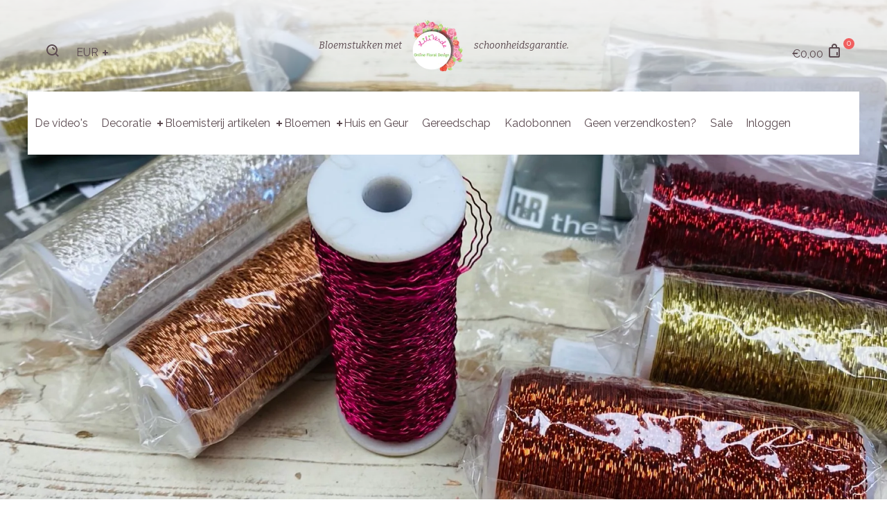

--- FILE ---
content_type: text/html; charset=utf-8
request_url: https://webshop.liliverde.nl/products/bouillon-draad-koperkleurig-per-meter
body_size: 28341
content:
<!doctype html>
<html class="no-js">
<head>

  <!-- Meta Tags ================================================== --><meta charset="utf-8">
<meta http-equiv="X-UA-Compatible" content="IE=edge,chrome=1">
<link rel="canonical" href="https://webshop.liliverde.nl/products/bouillon-draad-koperkleurig-per-meter">
<meta name="viewport" content="width=device-width,initial-scale=1">
<meta name="theme-color" content="#5c4b51"><meta name="description" content="Bouillondraad"><meta property="og:type" content="product">
  <meta property="og:title" content="Bouillon draad koperkleurig per 1mtr"><meta property="og:image" content="http://webshop.liliverde.nl/cdn/shop/products/IMG_3766_e373f8b2-3a56-463f-a27c-fe63103e47b1_grande.jpg?v=1625744296">
    <meta property="og:image:secure_url" content="https://webshop.liliverde.nl/cdn/shop/products/IMG_3766_e373f8b2-3a56-463f-a27c-fe63103e47b1_grande.jpg?v=1625744296"><meta property="og:price:amount" content="0,35">
  <meta property="og:price:currency" content="EUR"><meta property="og:description" content="Bouillondraad"><meta property="og:url" content="https://webshop.liliverde.nl/products/bouillon-draad-koperkleurig-per-meter">
  <meta property="og:site_name" content="LiliVerde"><meta name="twitter:card" content="summary"><meta name="twitter:title" content="Bouillon draad koperkleurig per 1mtr">
  <meta name="twitter:description" content="Bouillondraad">
  <meta name="twitter:image" content="https://webshop.liliverde.nl/cdn/shop/products/IMG_3766_e373f8b2-3a56-463f-a27c-fe63103e47b1_medium.jpg?v=1625744296">
  <meta name="twitter:image:width" content="240">
  <meta name="twitter:image:height" content="240"><!-- Title and description ================================================== -->
  <title>Bouillon draad koperkleurig per 1mtr
&ndash; LiliVerde</title>

  <!-- Favicons ================================================== --><link rel="shortcut icon" href="//webshop.liliverde.nl/cdn/shop/products/logo_liliverde_2020_engels_16x.png?v=1620230335"><!-- Fonts ================================================== --><script src="//ajax.googleapis.com/ajax/libs/webfont/1.6.16/webfont.js" type="text/javascript"></script><script>
  WebFont.load({
    google: {
      families: ['Raleway:300,400,600,800','Bitter:400,400italic,700','Alex+Brush:']
    }
  });
</script>
<!-- CSS ================================================== --><link href="//webshop.liliverde.nl/cdn/shop/t/11/assets/css.flexslider.css?v=29490084019638492111619379764" rel="stylesheet" type="text/css" media="all" />
  <link href="//webshop.liliverde.nl/cdn/shop/t/11/assets/css.swiper.min.css?v=103627849155769797841619379766" rel="stylesheet" type="text/css" media="all" />
<link href="//webshop.liliverde.nl/cdn/shop/t/11/assets/css.style.scss.css?v=91549886198736764581759258399" rel="stylesheet" type="text/css" media="all" />
<style type="text/css"></style><style>
  .fallback-msg-container {              
    padding-top: 84px;
    height: 200px;
    text-align: center;
    background-color: #f5f4f4;
    box-sizing: border-box;
  }
</style>

  <!-- content_for_header without scripts ======================= -->
  <meta id="shopify-digital-wallet" name="shopify-digital-wallet" content="/53498839212/digital_wallets/dialog"><meta name="shopify-checkout-api-token" content="cc5c6caada3d72b7105ae0b049f42489"><link rel="alternate" type="application/json+oembed" href="https://webshop.liliverde.nl/products/bouillon-draad-koperkleurig-per-meter.oembed"><link rel="preconnect" href="https://shop.app" crossorigin="anonymous"><link id="shopify-accelerated-checkout-styles" rel="stylesheet" media="screen" href="https://webshop.liliverde.nl/cdn/shopifycloud/portable-wallets/latest/accelerated-checkout-backwards-compat.css" crossorigin="anonymous">
<style id="shopify-accelerated-checkout-cart">
        #shopify-buyer-consent {
  margin-top: 1em;
  display: inline-block;
  width: 100%;
}

#shopify-buyer-consent.hidden {
  display: none;
}

#shopify-subscription-policy-button {
  background: none;
  border: none;
  padding: 0;
  text-decoration: underline;
  font-size: inherit;
  cursor: pointer;
}

#shopify-subscription-policy-button::before {
  box-shadow: none;
}

      </style>

 
<link href="https://monorail-edge.shopifysvc.com" rel="dns-prefetch">
<script>(function(){if ("sendBeacon" in navigator && "performance" in window) {try {var session_token_from_headers = performance.getEntriesByType('navigation')[0].serverTiming.find(x => x.name == '_s').description;} catch {var session_token_from_headers = undefined;}var session_cookie_matches = document.cookie.match(/_shopify_s=([^;]*)/);var session_token_from_cookie = session_cookie_matches && session_cookie_matches.length === 2 ? session_cookie_matches[1] : "";var session_token = session_token_from_headers || session_token_from_cookie || "";function handle_abandonment_event(e) {var entries = performance.getEntries().filter(function(entry) {return /monorail-edge.shopifysvc.com/.test(entry.name);});if (!window.abandonment_tracked && entries.length === 0) {window.abandonment_tracked = true;var currentMs = Date.now();var navigation_start = performance.timing.navigationStart;var payload = {shop_id: 53498839212,url: window.location.href,navigation_start,duration: currentMs - navigation_start,session_token,page_type: "product"};window.navigator.sendBeacon("https://monorail-edge.shopifysvc.com/v1/produce", JSON.stringify({schema_id: "online_store_buyer_site_abandonment/1.1",payload: payload,metadata: {event_created_at_ms: currentMs,event_sent_at_ms: currentMs}}));}}window.addEventListener('pagehide', handle_abandonment_event);}}());</script>
<script id="web-pixels-manager-setup">(function e(e,d,r,n,o){if(void 0===o&&(o={}),!Boolean(null===(a=null===(i=window.Shopify)||void 0===i?void 0:i.analytics)||void 0===a?void 0:a.replayQueue)){var i,a;window.Shopify=window.Shopify||{};var t=window.Shopify;t.analytics=t.analytics||{};var s=t.analytics;s.replayQueue=[],s.publish=function(e,d,r){return s.replayQueue.push([e,d,r]),!0};try{self.performance.mark("wpm:start")}catch(e){}var l=function(){var e={modern:/Edge?\/(1{2}[4-9]|1[2-9]\d|[2-9]\d{2}|\d{4,})\.\d+(\.\d+|)|Firefox\/(1{2}[4-9]|1[2-9]\d|[2-9]\d{2}|\d{4,})\.\d+(\.\d+|)|Chrom(ium|e)\/(9{2}|\d{3,})\.\d+(\.\d+|)|(Maci|X1{2}).+ Version\/(15\.\d+|(1[6-9]|[2-9]\d|\d{3,})\.\d+)([,.]\d+|)( \(\w+\)|)( Mobile\/\w+|) Safari\/|Chrome.+OPR\/(9{2}|\d{3,})\.\d+\.\d+|(CPU[ +]OS|iPhone[ +]OS|CPU[ +]iPhone|CPU IPhone OS|CPU iPad OS)[ +]+(15[._]\d+|(1[6-9]|[2-9]\d|\d{3,})[._]\d+)([._]\d+|)|Android:?[ /-](13[3-9]|1[4-9]\d|[2-9]\d{2}|\d{4,})(\.\d+|)(\.\d+|)|Android.+Firefox\/(13[5-9]|1[4-9]\d|[2-9]\d{2}|\d{4,})\.\d+(\.\d+|)|Android.+Chrom(ium|e)\/(13[3-9]|1[4-9]\d|[2-9]\d{2}|\d{4,})\.\d+(\.\d+|)|SamsungBrowser\/([2-9]\d|\d{3,})\.\d+/,legacy:/Edge?\/(1[6-9]|[2-9]\d|\d{3,})\.\d+(\.\d+|)|Firefox\/(5[4-9]|[6-9]\d|\d{3,})\.\d+(\.\d+|)|Chrom(ium|e)\/(5[1-9]|[6-9]\d|\d{3,})\.\d+(\.\d+|)([\d.]+$|.*Safari\/(?![\d.]+ Edge\/[\d.]+$))|(Maci|X1{2}).+ Version\/(10\.\d+|(1[1-9]|[2-9]\d|\d{3,})\.\d+)([,.]\d+|)( \(\w+\)|)( Mobile\/\w+|) Safari\/|Chrome.+OPR\/(3[89]|[4-9]\d|\d{3,})\.\d+\.\d+|(CPU[ +]OS|iPhone[ +]OS|CPU[ +]iPhone|CPU IPhone OS|CPU iPad OS)[ +]+(10[._]\d+|(1[1-9]|[2-9]\d|\d{3,})[._]\d+)([._]\d+|)|Android:?[ /-](13[3-9]|1[4-9]\d|[2-9]\d{2}|\d{4,})(\.\d+|)(\.\d+|)|Mobile Safari.+OPR\/([89]\d|\d{3,})\.\d+\.\d+|Android.+Firefox\/(13[5-9]|1[4-9]\d|[2-9]\d{2}|\d{4,})\.\d+(\.\d+|)|Android.+Chrom(ium|e)\/(13[3-9]|1[4-9]\d|[2-9]\d{2}|\d{4,})\.\d+(\.\d+|)|Android.+(UC? ?Browser|UCWEB|U3)[ /]?(15\.([5-9]|\d{2,})|(1[6-9]|[2-9]\d|\d{3,})\.\d+)\.\d+|SamsungBrowser\/(5\.\d+|([6-9]|\d{2,})\.\d+)|Android.+MQ{2}Browser\/(14(\.(9|\d{2,})|)|(1[5-9]|[2-9]\d|\d{3,})(\.\d+|))(\.\d+|)|K[Aa][Ii]OS\/(3\.\d+|([4-9]|\d{2,})\.\d+)(\.\d+|)/},d=e.modern,r=e.legacy,n=navigator.userAgent;return n.match(d)?"modern":n.match(r)?"legacy":"unknown"}(),u="modern"===l?"modern":"legacy",c=(null!=n?n:{modern:"",legacy:""})[u],f=function(e){return[e.baseUrl,"/wpm","/b",e.hashVersion,"modern"===e.buildTarget?"m":"l",".js"].join("")}({baseUrl:d,hashVersion:r,buildTarget:u}),m=function(e){var d=e.version,r=e.bundleTarget,n=e.surface,o=e.pageUrl,i=e.monorailEndpoint;return{emit:function(e){var a=e.status,t=e.errorMsg,s=(new Date).getTime(),l=JSON.stringify({metadata:{event_sent_at_ms:s},events:[{schema_id:"web_pixels_manager_load/3.1",payload:{version:d,bundle_target:r,page_url:o,status:a,surface:n,error_msg:t},metadata:{event_created_at_ms:s}}]});if(!i)return console&&console.warn&&console.warn("[Web Pixels Manager] No Monorail endpoint provided, skipping logging."),!1;try{return self.navigator.sendBeacon.bind(self.navigator)(i,l)}catch(e){}var u=new XMLHttpRequest;try{return u.open("POST",i,!0),u.setRequestHeader("Content-Type","text/plain"),u.send(l),!0}catch(e){return console&&console.warn&&console.warn("[Web Pixels Manager] Got an unhandled error while logging to Monorail."),!1}}}}({version:r,bundleTarget:l,surface:e.surface,pageUrl:self.location.href,monorailEndpoint:e.monorailEndpoint});try{o.browserTarget=l,function(e){var d=e.src,r=e.async,n=void 0===r||r,o=e.onload,i=e.onerror,a=e.sri,t=e.scriptDataAttributes,s=void 0===t?{}:t,l=document.createElement("script"),u=document.querySelector("head"),c=document.querySelector("body");if(l.async=n,l.src=d,a&&(l.integrity=a,l.crossOrigin="anonymous"),s)for(var f in s)if(Object.prototype.hasOwnProperty.call(s,f))try{l.dataset[f]=s[f]}catch(e){}if(o&&l.addEventListener("load",o),i&&l.addEventListener("error",i),u)u.appendChild(l);else{if(!c)throw new Error("Did not find a head or body element to append the script");c.appendChild(l)}}({src:f,async:!0,onload:function(){if(!function(){var e,d;return Boolean(null===(d=null===(e=window.Shopify)||void 0===e?void 0:e.analytics)||void 0===d?void 0:d.initialized)}()){var d=window.webPixelsManager.init(e)||void 0;if(d){var r=window.Shopify.analytics;r.replayQueue.forEach((function(e){var r=e[0],n=e[1],o=e[2];d.publishCustomEvent(r,n,o)})),r.replayQueue=[],r.publish=d.publishCustomEvent,r.visitor=d.visitor,r.initialized=!0}}},onerror:function(){return m.emit({status:"failed",errorMsg:"".concat(f," has failed to load")})},sri:function(e){var d=/^sha384-[A-Za-z0-9+/=]+$/;return"string"==typeof e&&d.test(e)}(c)?c:"",scriptDataAttributes:o}),m.emit({status:"loading"})}catch(e){m.emit({status:"failed",errorMsg:(null==e?void 0:e.message)||"Unknown error"})}}})({shopId: 53498839212,storefrontBaseUrl: "https://webshop.liliverde.nl",extensionsBaseUrl: "https://extensions.shopifycdn.com/cdn/shopifycloud/web-pixels-manager",monorailEndpoint: "https://monorail-edge.shopifysvc.com/unstable/produce_batch",surface: "storefront-renderer",enabledBetaFlags: ["2dca8a86"],webPixelsConfigList: [{"id":"181272903","eventPayloadVersion":"v1","runtimeContext":"LAX","scriptVersion":"1","type":"CUSTOM","privacyPurposes":["ANALYTICS"],"name":"Google Analytics tag (migrated)"},{"id":"shopify-app-pixel","configuration":"{}","eventPayloadVersion":"v1","runtimeContext":"STRICT","scriptVersion":"0450","apiClientId":"shopify-pixel","type":"APP","privacyPurposes":["ANALYTICS","MARKETING"]},{"id":"shopify-custom-pixel","eventPayloadVersion":"v1","runtimeContext":"LAX","scriptVersion":"0450","apiClientId":"shopify-pixel","type":"CUSTOM","privacyPurposes":["ANALYTICS","MARKETING"]}],isMerchantRequest: false,initData: {"shop":{"name":"LiliVerde","paymentSettings":{"currencyCode":"EUR"},"myshopifyDomain":"liliverde.myshopify.com","countryCode":"NL","storefrontUrl":"https:\/\/webshop.liliverde.nl"},"customer":null,"cart":null,"checkout":null,"productVariants":[{"price":{"amount":0.35,"currencyCode":"EUR"},"product":{"title":"Bouillon draad koperkleurig per 1mtr","vendor":"LiliVerde","id":"6812357197996","untranslatedTitle":"Bouillon draad koperkleurig per 1mtr","url":"\/products\/bouillon-draad-koperkleurig-per-meter","type":""},"id":"40075240997036","image":{"src":"\/\/webshop.liliverde.nl\/cdn\/shop\/products\/IMG_3766_e373f8b2-3a56-463f-a27c-fe63103e47b1.jpg?v=1625744296"},"sku":"","title":"Default Title","untranslatedTitle":"Default Title"}],"purchasingCompany":null},},"https://webshop.liliverde.nl/cdn","fcfee988w5aeb613cpc8e4bc33m6693e112",{"modern":"","legacy":""},{"shopId":"53498839212","storefrontBaseUrl":"https:\/\/webshop.liliverde.nl","extensionBaseUrl":"https:\/\/extensions.shopifycdn.com\/cdn\/shopifycloud\/web-pixels-manager","surface":"storefront-renderer","enabledBetaFlags":"[\"2dca8a86\"]","isMerchantRequest":"false","hashVersion":"fcfee988w5aeb613cpc8e4bc33m6693e112","publish":"custom","events":"[[\"page_viewed\",{}],[\"product_viewed\",{\"productVariant\":{\"price\":{\"amount\":0.35,\"currencyCode\":\"EUR\"},\"product\":{\"title\":\"Bouillon draad koperkleurig per 1mtr\",\"vendor\":\"LiliVerde\",\"id\":\"6812357197996\",\"untranslatedTitle\":\"Bouillon draad koperkleurig per 1mtr\",\"url\":\"\/products\/bouillon-draad-koperkleurig-per-meter\",\"type\":\"\"},\"id\":\"40075240997036\",\"image\":{\"src\":\"\/\/webshop.liliverde.nl\/cdn\/shop\/products\/IMG_3766_e373f8b2-3a56-463f-a27c-fe63103e47b1.jpg?v=1625744296\"},\"sku\":\"\",\"title\":\"Default Title\",\"untranslatedTitle\":\"Default Title\"}}]]"});</script><script>
  window.ShopifyAnalytics = window.ShopifyAnalytics || {};
  window.ShopifyAnalytics.meta = window.ShopifyAnalytics.meta || {};
  window.ShopifyAnalytics.meta.currency = 'EUR';
  var meta = {"product":{"id":6812357197996,"gid":"gid:\/\/shopify\/Product\/6812357197996","vendor":"LiliVerde","type":"","handle":"bouillon-draad-koperkleurig-per-meter","variants":[{"id":40075240997036,"price":35,"name":"Bouillon draad koperkleurig per 1mtr","public_title":null,"sku":""}],"remote":false},"page":{"pageType":"product","resourceType":"product","resourceId":6812357197996,"requestId":"4192750b-5a69-4293-a280-1d607081de08-1769528146"}};
  for (var attr in meta) {
    window.ShopifyAnalytics.meta[attr] = meta[attr];
  }
</script>
<script class="analytics">
  (function () {
    var customDocumentWrite = function(content) {
      var jquery = null;

      if (window.jQuery) {
        jquery = window.jQuery;
      } else if (window.Checkout && window.Checkout.$) {
        jquery = window.Checkout.$;
      }

      if (jquery) {
        jquery('body').append(content);
      }
    };

    var hasLoggedConversion = function(token) {
      if (token) {
        return document.cookie.indexOf('loggedConversion=' + token) !== -1;
      }
      return false;
    }

    var setCookieIfConversion = function(token) {
      if (token) {
        var twoMonthsFromNow = new Date(Date.now());
        twoMonthsFromNow.setMonth(twoMonthsFromNow.getMonth() + 2);

        document.cookie = 'loggedConversion=' + token + '; expires=' + twoMonthsFromNow;
      }
    }

    var trekkie = window.ShopifyAnalytics.lib = window.trekkie = window.trekkie || [];
    if (trekkie.integrations) {
      return;
    }
    trekkie.methods = [
      'identify',
      'page',
      'ready',
      'track',
      'trackForm',
      'trackLink'
    ];
    trekkie.factory = function(method) {
      return function() {
        var args = Array.prototype.slice.call(arguments);
        args.unshift(method);
        trekkie.push(args);
        return trekkie;
      };
    };
    for (var i = 0; i < trekkie.methods.length; i++) {
      var key = trekkie.methods[i];
      trekkie[key] = trekkie.factory(key);
    }
    trekkie.load = function(config) {
      trekkie.config = config || {};
      trekkie.config.initialDocumentCookie = document.cookie;
      var first = document.getElementsByTagName('script')[0];
      var script = document.createElement('script');
      script.type = 'text/javascript';
      script.onerror = function(e) {
        var scriptFallback = document.createElement('script');
        scriptFallback.type = 'text/javascript';
        scriptFallback.onerror = function(error) {
                var Monorail = {
      produce: function produce(monorailDomain, schemaId, payload) {
        var currentMs = new Date().getTime();
        var event = {
          schema_id: schemaId,
          payload: payload,
          metadata: {
            event_created_at_ms: currentMs,
            event_sent_at_ms: currentMs
          }
        };
        return Monorail.sendRequest("https://" + monorailDomain + "/v1/produce", JSON.stringify(event));
      },
      sendRequest: function sendRequest(endpointUrl, payload) {
        // Try the sendBeacon API
        if (window && window.navigator && typeof window.navigator.sendBeacon === 'function' && typeof window.Blob === 'function' && !Monorail.isIos12()) {
          var blobData = new window.Blob([payload], {
            type: 'text/plain'
          });

          if (window.navigator.sendBeacon(endpointUrl, blobData)) {
            return true;
          } // sendBeacon was not successful

        } // XHR beacon

        var xhr = new XMLHttpRequest();

        try {
          xhr.open('POST', endpointUrl);
          xhr.setRequestHeader('Content-Type', 'text/plain');
          xhr.send(payload);
        } catch (e) {
          console.log(e);
        }

        return false;
      },
      isIos12: function isIos12() {
        return window.navigator.userAgent.lastIndexOf('iPhone; CPU iPhone OS 12_') !== -1 || window.navigator.userAgent.lastIndexOf('iPad; CPU OS 12_') !== -1;
      }
    };
    Monorail.produce('monorail-edge.shopifysvc.com',
      'trekkie_storefront_load_errors/1.1',
      {shop_id: 53498839212,
      theme_id: 122144030892,
      app_name: "storefront",
      context_url: window.location.href,
      source_url: "//webshop.liliverde.nl/cdn/s/trekkie.storefront.a804e9514e4efded663580eddd6991fcc12b5451.min.js"});

        };
        scriptFallback.async = true;
        scriptFallback.src = '//webshop.liliverde.nl/cdn/s/trekkie.storefront.a804e9514e4efded663580eddd6991fcc12b5451.min.js';
        first.parentNode.insertBefore(scriptFallback, first);
      };
      script.async = true;
      script.src = '//webshop.liliverde.nl/cdn/s/trekkie.storefront.a804e9514e4efded663580eddd6991fcc12b5451.min.js';
      first.parentNode.insertBefore(script, first);
    };
    trekkie.load(
      {"Trekkie":{"appName":"storefront","development":false,"defaultAttributes":{"shopId":53498839212,"isMerchantRequest":null,"themeId":122144030892,"themeCityHash":"4236221310972204738","contentLanguage":"nl","currency":"EUR","eventMetadataId":"a75962e2-ea4f-4396-b8b2-455c67ce2074"},"isServerSideCookieWritingEnabled":true,"monorailRegion":"shop_domain","enabledBetaFlags":["65f19447"]},"Session Attribution":{},"S2S":{"facebookCapiEnabled":false,"source":"trekkie-storefront-renderer","apiClientId":580111}}
    );

    var loaded = false;
    trekkie.ready(function() {
      if (loaded) return;
      loaded = true;

      window.ShopifyAnalytics.lib = window.trekkie;

      var originalDocumentWrite = document.write;
      document.write = customDocumentWrite;
      try { window.ShopifyAnalytics.merchantGoogleAnalytics.call(this); } catch(error) {};
      document.write = originalDocumentWrite;

      window.ShopifyAnalytics.lib.page(null,{"pageType":"product","resourceType":"product","resourceId":6812357197996,"requestId":"4192750b-5a69-4293-a280-1d607081de08-1769528146","shopifyEmitted":true});

      var match = window.location.pathname.match(/checkouts\/(.+)\/(thank_you|post_purchase)/)
      var token = match? match[1]: undefined;
      if (!hasLoggedConversion(token)) {
        setCookieIfConversion(token);
        window.ShopifyAnalytics.lib.track("Viewed Product",{"currency":"EUR","variantId":40075240997036,"productId":6812357197996,"productGid":"gid:\/\/shopify\/Product\/6812357197996","name":"Bouillon draad koperkleurig per 1mtr","price":"0.35","sku":"","brand":"LiliVerde","variant":null,"category":"","nonInteraction":true,"remote":false},undefined,undefined,{"shopifyEmitted":true});
      window.ShopifyAnalytics.lib.track("monorail:\/\/trekkie_storefront_viewed_product\/1.1",{"currency":"EUR","variantId":40075240997036,"productId":6812357197996,"productGid":"gid:\/\/shopify\/Product\/6812357197996","name":"Bouillon draad koperkleurig per 1mtr","price":"0.35","sku":"","brand":"LiliVerde","variant":null,"category":"","nonInteraction":true,"remote":false,"referer":"https:\/\/webshop.liliverde.nl\/products\/bouillon-draad-koperkleurig-per-meter"});
      }
    });


        var eventsListenerScript = document.createElement('script');
        eventsListenerScript.async = true;
        eventsListenerScript.src = "//webshop.liliverde.nl/cdn/shopifycloud/storefront/assets/shop_events_listener-3da45d37.js";
        document.getElementsByTagName('head')[0].appendChild(eventsListenerScript);

})();</script>
  <script>
  if (!window.ga || (window.ga && typeof window.ga !== 'function')) {
    window.ga = function ga() {
      (window.ga.q = window.ga.q || []).push(arguments);
      if (window.Shopify && window.Shopify.analytics && typeof window.Shopify.analytics.publish === 'function') {
        window.Shopify.analytics.publish("ga_stub_called", {}, {sendTo: "google_osp_migration"});
      }
      console.error("Shopify's Google Analytics stub called with:", Array.from(arguments), "\nSee https://help.shopify.com/manual/promoting-marketing/pixels/pixel-migration#google for more information.");
    };
    if (window.Shopify && window.Shopify.analytics && typeof window.Shopify.analytics.publish === 'function') {
      window.Shopify.analytics.publish("ga_stub_initialized", {}, {sendTo: "google_osp_migration"});
    }
  }
</script>
<script
  defer
  src="https://webshop.liliverde.nl/cdn/shopifycloud/perf-kit/shopify-perf-kit-3.0.4.min.js"
  data-application="storefront-renderer"
  data-shop-id="53498839212"
  data-render-region="gcp-us-east1"
  data-page-type="product"
  data-theme-instance-id="122144030892"
  data-theme-name="Foodly"
  data-theme-version="1.8.6"
  data-monorail-region="shop_domain"
  data-resource-timing-sampling-rate="10"
  data-shs="true"
  data-shs-beacon="true"
  data-shs-export-with-fetch="true"
  data-shs-logs-sample-rate="1"
  data-shs-beacon-endpoint="https://webshop.liliverde.nl/api/collect"
></script>
</head>

<body id="bouillon-draad-koperkleurig-per-1mtr" class="template-product currency-is-hide">

  <div class="content-wrapper">
    <noscript>
      <div class="javascript-is-disabled">
        <p>JavaScript is <strong>disabled</strong> in your browser, this may cause some limitations to apply, and some functions may not be available.</p>
      </div>
    </noscript><div id="shopify-section-header" class="shopify-section">	<style>
		@media (min-width: 769px) {
		  .header {
				background-color:;
			}
		}
		</style>
      
<div class="additional-mobile-menu">

   <ul class="additional-mobile-menu__list">
     

     
       <li class="additional-mobile-menu__list-item additional-mobile-menu__list-item--search">
         <a class="additional-mobile-menu__list-link additional-mobile-menu__list-link--icon" href="/search" title="">
         <span class="icon">
           <svg class="svg-icon" xmlns="http://www.w3.org/2000/svg" xmlns:xlink="http://www.w3.org/1999/xlink" preserveAspectRatio="xMidYMid" width="18" height="18" viewBox="0 0 18 18">
             <path class="svg-icon__path" d="M17.950,16.536 L16.536,17.950 L12.900,14.314 C11.546,15.367 9.848,16.000 8.000,16.000 C3.582,16.000 0.000,12.418 0.000,8.000 C0.000,3.582 3.582,-0.000 8.000,-0.000 C12.418,-0.000 16.000,3.582 16.000,8.000 C16.000,9.848 15.367,11.546 14.314,12.900 L17.950,16.536 ZM8.000,2.000 C4.686,2.000 2.000,4.686 2.000,8.000 C2.000,11.314 4.686,14.000 8.000,14.000 C11.314,14.000 14.000,11.314 14.000,8.000 C14.000,4.686 11.314,2.000 8.000,2.000 ZM8.000,6.000 L8.000,4.000 C10.209,4.000 12.000,5.791 12.000,8.000 L10.000,8.000 C10.000,6.895 9.105,6.000 8.000,6.000 Z"/>
           </svg>
         </span>
         <span class="fallback-text"></span>
         </a>
       </li>
     

     
     
   </ul>
</div>
  

  

	
    <header class="header
		
		 header--clear
		">

			<div class="header-wrapper">
				<div class="header-top">
					<!-- Header search form -->

						<div class="search-container">
  <form action="/search" id="headerSearch" method="GET" class="form form--search-primary" role="search">
    
    <input type="text" name="q" class="form__field" placeholder="Voer je zoek opdracht in" autocomplete="off">

    <div class="icon icon--search js-icon--search">
      <svg class="svg-icon" xmlns="http://www.w3.org/2000/svg" xmlns:xlink="http://www.w3.org/1999/xlink" preserveAspectRatio="xMidYMid" width="18" height="18" viewBox="0 0 18 18">
        <path d="M17.950,16.536 L16.536,17.950 L12.900,14.314 C11.546,15.367 9.848,16.000 8.000,16.000 C3.582,16.000 0.000,12.418 0.000,8.000 C0.000,3.582 3.582,-0.000 8.000,-0.000 C12.418,-0.000 16.000,3.582 16.000,8.000 C16.000,9.848 15.367,11.546 14.314,12.900 L17.950,16.536 ZM8.000,2.000 C4.686,2.000 2.000,4.686 2.000,8.000 C2.000,11.314 4.686,14.000 8.000,14.000 C11.314,14.000 14.000,11.314 14.000,8.000 C14.000,4.686 11.314,2.000 8.000,2.000 ZM8.000,6.000 L8.000,4.000 C10.209,4.000 12.000,5.791 12.000,8.000 L10.000,8.000 C10.000,6.895 9.105,6.000 8.000,6.000 Z"/>
      </svg>
    </div>
    <button type="submit" class="btn btn--submit" value=""></button>
  </form>
</div>

		        

  <form action="javascript:void(0);">
    <label class="currency-picker">
      <select class="js-dropdown-currency" name="currencies" style="display: inline; width: auto; vertical-align: inherit;">
        
        
        <option value="EUR" selected="selected">EUR</option>
        
          
          <option value="GBP">GBP</option>
          
        
          
          <option value="CAD">CAD</option>
          
        
          
          <option value="USD">USD</option>
          
        
          
          <option value="AUD">AUD</option>
          
        
          
        
      </select>
    </label>
  </form>




	        <div class="logo-container">
	          <!-- Store description -->
	          
	            <span class="store-desc">Bloemstukken met</span>
	          
	          <!-- End store description -->

	          <!-- Shop logo -->

  
  <a class="site-logo" href="/">
    
    <img src="//webshop.liliverde.nl/cdn/shop/products/logo_liliverde_2020_engels_x80.png?v=1620230335" srcset="//webshop.liliverde.nl/cdn/shop/products/logo_liliverde_2020_engels_x80.png?v=1620230335 1x, //webshop.liliverde.nl/cdn/shop/products/logo_liliverde_2020_engels_x80@2x.png?v=1620230335 2x" alt="LiliVerde" itemprop="logo">
    
  </a>

<!-- End shop logo -->


	          <!-- Store description -->
	          
	            <span class="store-desc">schoonheidsgarantie.</span>
	          
	          <!-- End store description -->
	        </div>

	        <button id="main-nav-open-btn" class="main-nav-open-btn" type="button">
	          <span class="icon icon--hamburger">
	            <span></span>
	            <span></span>
	            <span></span>
	          </span>
	          <span class="fallback-text">Open menu</span>
	        </button>


					<div class="cart-btn-container">
						<a href="/cart" class="cart-open-btn cart-open-btn-js">
		          <span class="cart-total">
		            <span class="money">€0,00</span>
		          </span>
		          <span class="icon icon--cart">
		            <svg class="svg-icon" xmlns="http://www.w3.org/2000/svg" xmlns:xlink="http://www.w3.org/1999/xlink" preserveAspectRatio="xMidYMid" width="16" height="20" viewBox="0 0 16 20">
		              <path d="M14.000,20.000 L2.000,20.000 C0.895,20.000 -0.000,19.105 -0.000,18.000 L-0.000,7.000 C-0.000,5.896 0.895,5.000 2.000,5.000 L4.000,5.000 L4.000,4.000 C4.000,1.791 5.791,0.000 8.000,0.000 C10.209,0.000 12.000,1.791 12.000,4.000 L12.000,5.000 L14.000,5.000 C15.105,5.000 16.000,5.896 16.000,7.000 L16.000,18.000 C16.000,19.105 15.105,20.000 14.000,20.000 ZM10.000,4.000 C10.000,2.895 9.105,2.000 8.000,2.000 C6.895,2.000 6.000,2.895 6.000,4.000 L6.000,5.000 L10.000,5.000 L10.000,4.000 ZM14.000,8.000 C14.000,7.448 13.552,7.000 13.000,7.000 L3.000,7.000 C2.448,7.000 2.000,7.448 2.000,8.000 L2.000,17.000 C2.000,17.552 2.448,18.000 3.000,18.000 L13.000,18.000 C13.552,18.000 14.000,17.552 14.000,17.000 L14.000,8.000 ZM12.000,17.000 C11.448,17.000 11.000,16.552 11.000,16.000 L11.000,13.000 C11.000,12.448 11.448,12.000 12.000,12.000 C12.552,12.000 13.000,12.448 13.000,13.000 L13.000,16.000 C13.000,16.552 12.552,17.000 12.000,17.000 Z" class="cls-1"/>
		            </svg>
		          </span>
		          <span id="cartCount" class="cart-count">0</span>
		          <span class="fallback-text">Bekijk mandje</span>
						</a>
					</div>

				</div>

				<div id="main-nav" class="drawer drawer--left-side drawer--menu close">

        	<div class="drawer__wrapper">
            <div class="drawer__header">

              <button class="drawer__btn-close" type="button">
                <span class="icon icon--close"></span>
                <span class="fallback-text">Sluiten</span>
              </button>

            </div> <!-- end drawer__header -->

            <ul class="nav-list">
              

              


              
              
                
                  

                
                
								

                

                


                

                  <li class="nav-list__item ">
                    <a class="nav-list__link" href="/pages/hoe-maak-je-zelf-de-meest-prachtige-bloemstukken">De video's</a>
                  </li>

                

              
              
                
                  

                
                
								

                

                


                

                  <li class="nav-list__item  has-dropdown  ">
                    <a class="nav-list__link" href="/collections/decoratie">Decoratie</a>
                    <span class="icon--plus-small js-collapse"></span>

										<!-- Secondary menu level -->
										<ul class="nav-list__dropdown nav-list__dropdown--secondary">

										
                        

                          
                          
                            <li class="nav-list__item">
                              <a class="nav-list__link" href="/collections/decoratie">Alle</a>
                            </li>
                           

                        

                          
                          
                            <li class="nav-list__item">
                              <a class="nav-list__link" href="/collections/glaswerk">Glaswerk</a>
                            </li>
                           

                         


                    
										</ul>
										<!-- end secondary menu level -->
                  </li>

                

              
              
                
                  

                
                
								

                

                


                

                  <li class="nav-list__item  has-dropdown  ">
                    <a class="nav-list__link" href="/collections/bloemisterij-artikelen">Bloemisterij artikelen</a>
                    <span class="icon--plus-small js-collapse"></span>

										<!-- Secondary menu level -->
										<ul class="nav-list__dropdown nav-list__dropdown--secondary">

										
                        

                          
                          
                            <li class="nav-list__item">
                              <a class="nav-list__link" href="/collections/bloemisterij-artikelen">Alle</a>
                            </li>
                           

                        

                          
                          
                            <li class="nav-list__item">
                              <a class="nav-list__link" href="/collections/draad-touw">Draad & Touw</a>
                            </li>
                           

                        

                          
                          
                            <li class="nav-list__item">
                              <a class="nav-list__link" href="/collections/tempex-styropor">Tempex / Styropor</a>
                            </li>
                           

                        

                          
                          
                            <li class="nav-list__item">
                              <a class="nav-list__link" href="/collections/steekschuim">Steekschuim</a>
                            </li>
                           

                         


                    
										</ul>
										<!-- end secondary menu level -->
                  </li>

                

              
              
                
                  

                
                
								

                

                


                

                  <li class="nav-list__item  has-dropdown  ">
                    <a class="nav-list__link" href="/collections/bloemen">Bloemen</a>
                    <span class="icon--plus-small js-collapse"></span>

										<!-- Secondary menu level -->
										<ul class="nav-list__dropdown nav-list__dropdown--secondary">

										
                        

                          
                          
                            <li class="nav-list__item">
                              <a class="nav-list__link" href="/collections/bloemen">Alle</a>
                            </li>
                           

                        

                          
                          
                            <li class="nav-list__item">
                              <a class="nav-list__link" href="/collections/droogbloemen">Droogbloemen</a>
                            </li>
                           

                        

                          
                          
                            <li class="nav-list__item">
                              <a class="nav-list__link" href="/collections/verse-bloemen">Verse bloemen</a>
                            </li>
                           

                         


                    
										</ul>
										<!-- end secondary menu level -->
                  </li>

                

              
              
                
                  

                
                
								

                

                


                

                  <li class="nav-list__item ">
                    <a class="nav-list__link" href="/collections/huis-en-geur">Huis en Geur</a>
                  </li>

                

              
              
                
                  

                
                
								

                

                


                

                  <li class="nav-list__item ">
                    <a class="nav-list__link" href="/collections/gereedschap">Gereedschap</a>
                  </li>

                

              
              
                
                  

                
                
								

                

                


                

                  <li class="nav-list__item ">
                    <a class="nav-list__link" href="/collections/kadobonnen">Kadobonnen</a>
                  </li>

                

              
              
                
                  

                
                
								

                

                


                

                  <li class="nav-list__item ">
                    <a class="nav-list__link" href="/pages/verzendkosten">Geen verzendkosten?</a>
                  </li>

                

              
              
                
                  

                
                
								

                

                


                

                  <li class="nav-list__item ">
                    <a class="nav-list__link" href="/collections/sale">Sale</a>
                  </li>

                

              

              <!-- Menu search  -->
              <li class="nav-list__item nav-list__item--search has-dropdown">
                <a class="nav-list__link" href="/search">Zoeken</a>
                <span class="icon--plus-small js-collapse"></span>
                <!-- Secondary menu level -->
                <ul class="nav-list__dropdown">
                  <li class="nav-list__item">
                    <div class="form-wrapper">
                      <form action="/search" method="GET" class="form form--inverse" role="search">
                        
                        <div class="form__row">
                          <input type="text" name="q" class="form__field" placeholder="Zoek naar..." autocomplete="off">
                        </div>
                        <div class="form__row form__row--submit">
                          <input type="submit" class="btn btn--submit" value="Doorzoek de winkel">
                        </div>
                      </form>
                    </div>
                  </li>
                </ul>
                <!-- end secondary menu level -->
              </li>
              <!-- End menu search -->

              
                <li class="nav-list__item nav-list__item--currency">
                  <a class="nav-list__link" href="javascript:void(0);">
										<span class="nav-list__item__label">Valuta</span>
										
	                  

  <form action="javascript:void(0);">
    <label class="currency-picker">
      <select class="js-dropdown-currency" name="currencies" style="display: inline; width: auto; vertical-align: inherit;">
        
        
        <option value="EUR" selected="selected">EUR</option>
        
          
          <option value="GBP">GBP</option>
          
        
          
          <option value="CAD">CAD</option>
          
        
          
          <option value="USD">USD</option>
          
        
          
          <option value="AUD">AUD</option>
          
        
          
        
      </select>
    </label>
  </form>

									</a>
                </li>
              

              <li class="nav-list__item nav-list__item--divider"></li>

              

                
                  <li class="nav-list__item nav-list__item--creat-account has-dropdown">
                    <a class="nav-list__link" href="#">Maak account</a>
                    <span class="icon--plus-small js-collapse"></span>
                    <!-- Secondary menu level -->
                    <ul class="nav-list__dropdown">
                      <li class="nav-list__item">
                        <div class="form-wrapper">
                          <form method="post" action="/account" id="create_customer" accept-charset="UTF-8" data-login-with-shop-sign-up="true" class="form form--inverse form-validation"><input type="hidden" name="form_type" value="create_customer" /><input type="hidden" name="utf8" value="✓" />

                            <div class="form__row">
                              <label class="label-hide" for="first_name">Voornaam</label>
                              <input class="form__field" id="first_name" type="text" value="" name="customer[first_name]" size="30" placeholder="Voornaam">
                            </div>

                            <div class="form__row">
                              <label class="label-hide" for="last_name">Achternaam</label>
                              <input class="form__field" id="last_name" type="text" value="" name="customer[last_name]" size="30" placeholder="Achternaam">
                            </div>

                            <div class="form__row">
                              <label class="label-hide" for="email">Email adres</label>
                              <input class="form__field" id="email" type="email" value="" name="customer[email]" size="30" placeholder="Email adres">
                            </div>

                            <div class="form__row">
                              <label class="label-hide" for="password" class="login">Wachtwoord</label>
                              <input class="form__field" id="password" type="password" value="" name="customer[password]" size="30" placeholder="Wachtwoord">
                            </div>

                            <div class="form__row form__row--submit">
                              <button class="btn btn--submit" type="submit">Maak account</button>
                            </div>

                          </form>
                        </div>
                      </li>
                    </ul>
                    <!-- end secondary menu level -->
                  </li>

                  <li class="nav-list__item nav-list__item--login has-dropdown">
                    <a class="nav-list__link" href="/account/login">Inloggen</a>
                    <span class="icon--plus-small js-collapse"></span>
                    <!-- Secondary menu level -->
                    <ul class="nav-list__dropdown">
                      <li class="nav-list__item">
                        <div class="login-form">
                          <div class="form-wrapper form-wrapper--login">
                            <form method="post" action="/account/login" id="customer_login" accept-charset="UTF-8" data-login-with-shop-sign-in="true" class="form form--inverse form-validation"><input type="hidden" name="form_type" value="customer_login" /><input type="hidden" name="utf8" value="✓" />
                              

                              <div class="form__row">
                                <label class="label-hide" for="login_email">Email adres</label>
                                <input class="form__field" id="login_email" type="email" value="" name="customer[email]" size="30" placeholder="Email adres">
                              </div>

                              <div class="form__row">
                                <label class="label-hide" for="login_password">Wachtwoord</label>
                                <input class="form__field" id="login_password" type="password" value="" name="customer[password]" size="16"  placeholder="Wachtwoord">
                              </div>

                              <div class="form__row text-center">
                                <a class="text-link text-link--form js-forget-password" href="#" alt="Wachtwoord vergeten">Wachtwoord vergeten</a>
                              </div>

                              <div class="form__row form__row--submit">
                                <input type="submit" class="btn btn--submit" value="Inloggen">
                              </div>

                            </form>
                          </div>

                          <div class="form-wrapper form-wrapper--recover-password display-none">
                            <form method="post" action="/account/recover" accept-charset="UTF-8" class="form form--inverse"><input type="hidden" name="form_type" value="recover_customer_password" /><input type="hidden" name="utf8" value="✓" />
                              

                              <p class="form__info">Vul je emal adres in en je ontvangt een mail om je wachtwoord te resetten</p>

                              

                              <div class="form__row">
                                <label class="label-hide" for="email">Email</label>
                                <input class="form__field" id="recover-email" type="email" value="" size="30" name="email" placeholder="Email">
                              </div>

                              <div class="form__row form__row--submit">
                                <input type="submit" class="btn btn--submit" value="Reset mijn wachtwoord">
                              </div>

                              <div class="form__row form__row--text text-center">
                                <button class="text-link text-link--form js-forget-password-cancel" type="button" id="HideRecoverPasswordLink">Terug</button>
                              </div>

                            </form>
                          </div>
                        </div>
                      </li>

                    </ul>
                    <!-- end secondary menu level -->
                  </li>
									<li class="nav-list__item nav-list__item--cart">
										<a  href="/cart" class="cart-open-btn cart-open-btn-js">
						          <span class="cart-total">
						            <span class="money">€0,00</span>
						          </span>
						          <span class="icon icon--cart">
						            <svg class="svg-icon" xmlns="http://www.w3.org/2000/svg" xmlns:xlink="http://www.w3.org/1999/xlink" preserveAspectRatio="xMidYMid" width="16" height="20" viewBox="0 0 16 20">
						              <path d="M14.000,20.000 L2.000,20.000 C0.895,20.000 -0.000,19.105 -0.000,18.000 L-0.000,7.000 C-0.000,5.896 0.895,5.000 2.000,5.000 L4.000,5.000 L4.000,4.000 C4.000,1.791 5.791,0.000 8.000,0.000 C10.209,0.000 12.000,1.791 12.000,4.000 L12.000,5.000 L14.000,5.000 C15.105,5.000 16.000,5.896 16.000,7.000 L16.000,18.000 C16.000,19.105 15.105,20.000 14.000,20.000 ZM10.000,4.000 C10.000,2.895 9.105,2.000 8.000,2.000 C6.895,2.000 6.000,2.895 6.000,4.000 L6.000,5.000 L10.000,5.000 L10.000,4.000 ZM14.000,8.000 C14.000,7.448 13.552,7.000 13.000,7.000 L3.000,7.000 C2.448,7.000 2.000,7.448 2.000,8.000 L2.000,17.000 C2.000,17.552 2.448,18.000 3.000,18.000 L13.000,18.000 C13.552,18.000 14.000,17.552 14.000,17.000 L14.000,8.000 ZM12.000,17.000 C11.448,17.000 11.000,16.552 11.000,16.000 L11.000,13.000 C11.000,12.448 11.448,12.000 12.000,12.000 C12.552,12.000 13.000,12.448 13.000,13.000 L13.000,16.000 C13.000,16.552 12.552,17.000 12.000,17.000 Z" class="cls-1"/>
						            </svg>
						          </span>
						          <span id="cartCount" class="cart-count">0</span>
						          <span class="fallback-text">Bekijk mandje</span>
										</a>
									</li>
                
              
            </ul>
          </div> <!-- end drawer__wrapper -->
        </div> <!-- end drawer -->

        <div id="cart" class="drawer drawer--right-side drawer--cart close">
          <div class="drawer__wrapper">
            <div class="cart-wrapper">
              <div class="drawer__header">
                <h3 class="heading--add-small">JE BLOEMENMANDJE</h3>
                <!-- End shop logo -->
                <button class="drawer__btn-close btn" type="button">
                  <span>Sluiten</span>
                </button>
              </div> <!-- end drawer__header -->

              <hr class="hr--clear">

              <div class="cart">
                <form action="/cart" method="POST" id="cart-form">

                    <div class="cart-header">
                      <div class="cart-header__item">
                        Prijs
                      </div>

                      <div class="cart-header__item">
                        Aantal
                      </div>
                    </div>

                    <ul class="cart-list">
                      

                    </ul>

                    <div class="cart__block cart__package">
                      
                      <!-- DO NOT REMOVE THE FOLLOWING COMMENT -->
<!-- (c) Copyright 2014 Caroline Hill. All Rights Reserved. Contact Mlle Caroline Schnapp at mllegeorgesand@gmail.com -->
<!-- DO NOT REMOVE THE ABOVE COMMENT -->


                    </div>

                    <div class="cart__block cart__total clearfix">
                      <h3 class="heading--add-small">TOTAAL</h3>

                      <span class="cart-total">
                        <span class="money">€0,00</span>
                      </span>

                      <a id="update-cart" class="update-cart" href="javascript:void(0);">
                        <span>Werk mandje bij</span>
                        <span class="icon icon--refresh">
                          <svg class="svg-icon" xmlns="http://www.w3.org/2000/svg" xmlns:xlink="http://www.w3.org/1999/xlink" preserveAspectRatio="xMidYMid" width="21" height="19" viewBox="0 0 21 19">
                            <path d="M21.008,13.709 C21.076,14.311 20.717,14.884 20.205,14.988 C19.694,15.091 19.223,14.687 19.155,14.084 L19.000,13.670 C17.453,16.818 14.244,19.000 10.500,19.000 C6.491,19.000 3.069,16.513 1.674,13.000 L3.869,13.000 C5.127,15.378 7.623,17.000 10.500,17.000 C13.275,17.000 15.685,15.483 16.981,13.242 L16.340,13.524 C15.877,13.808 15.314,13.611 15.083,13.085 C14.852,12.559 15.041,11.903 15.504,11.619 L18.423,10.334 C18.559,10.181 18.721,10.058 18.918,10.018 C19.223,9.956 19.501,10.089 19.701,10.322 C19.722,10.342 19.737,10.372 19.757,10.395 C19.790,10.442 19.829,10.482 19.855,10.536 C19.882,10.579 19.918,10.610 19.940,10.659 C20.001,10.799 20.029,10.948 20.034,11.097 L21.008,13.709 ZM18.750,13.000 L18.579,12.539 L17.531,13.000 L18.750,13.000 ZM10.500,2.000 C8.067,2.000 5.911,3.162 4.543,4.959 C5.011,4.791 5.528,4.967 5.754,5.419 C6.003,5.918 5.800,6.540 5.301,6.809 L3.260,7.924 C3.103,8.127 2.882,8.280 2.620,8.327 C2.291,8.385 1.991,8.259 1.776,8.038 C1.752,8.019 1.737,7.991 1.715,7.969 C1.679,7.925 1.638,7.887 1.610,7.835 C1.581,7.795 1.541,7.765 1.518,7.719 C1.452,7.587 1.422,7.447 1.416,7.307 L0.367,4.880 C0.293,4.309 0.680,3.766 1.232,3.668 C1.784,3.570 2.291,3.953 2.364,4.524 L2.399,4.603 C4.061,1.854 7.052,-0.000 10.500,-0.000 C14.880,-0.000 18.558,2.968 19.656,7.000 L17.564,7.000 C16.533,4.089 13.764,2.000 10.500,2.000 Z"/>
                          </svg>
                        </span>
                      </a>

                      <p class="cart-total__info clearfix">De prijs is zonder bezorgkosten. Bezorgkosten NL is €7,95 (vanaf €75 GRATIS) en daarbuiten €11 (vanaf €85 GRATIS). Bij het afrekenen worden die toegevoegd. Voor kadobonnen en andere online producten worden geen verzendkosten gerekend.</p>

                    </div>

                    <div class="cart__block cart__note form form--default">
                      <div class="form__row">
                        <label class="heading--add-small" for="translation-missing-nl-cart-general-note">OPMERKINGEN VOOR LILIVERDE</label>
                      </div>
                      <div class="form__row">
                        <textarea class="form__field form__field--textarea" id="opmerkingen-voor-liliverde" name="attributes[Opmerkingen voor LiliVerde]" rows="10" placeholder="Laat hier je vraag of opmerking achter"></textarea>
                        <label  class="form__field--placeholder" for="opmerkingen-voor-liliverde">Laat hier je vraag of opmerking achter</label>
                      </div>

											

                      <div class="text-center cart__checkout-btn">
                        <button class="btn btn--default btn--full" type="submit" name="checkout">VERDER MET AFREKENEN</button>
                      </div>
                    </div>





                    
                    



                    <div>
                      <span></span>
                    </div>
                  </form>

                  <div class="cart-empty display-none">
                    <div class="cart-empty__wrapper">
                      <h5 class="heading--add-small">OH, NEE!</h5>
                      <p class="cart-empty__info">Je mandje is nog leeg je en je wilt graag een mooi bloemstuk maken. <br> Kijk naar de bloemrijke <strong>aanbiedingen</strong>, die je zou willen.</p>
                      <a class="btn btn--underlines" href="/collections/all" title="Afrekenen">
                        Afrekenen
                        <svg xmlns="http://www.w3.org/2000/svg" xmlns:xlink="http://www.w3.org/1999/xlink" preserveAspectRatio="xMidYMid" width="61" height="12" viewBox="0 0 61 12">
                          <path d="M60.217,1.433 C45.717,2.825 31.217,4.217 16.717,5.609 C13.227,5.944 8.806,6.200 6.390,5.310 C7.803,4.196 11.676,3.654 15.204,3.216 C28.324,1.587 42.033,-0.069 56.184,0.335 C58.234,0.394 60.964,0.830 60.217,1.433 ZM50.155,5.670 C52.205,5.728 54.936,6.165 54.188,6.767 C39.688,8.160 25.188,9.552 10.688,10.943 C7.198,11.278 2.778,11.535 0.362,10.645 C1.774,9.531 5.647,8.988 9.175,8.551 C22.295,6.922 36.005,5.265 50.155,5.670 Z" class="cls-1"/>
                        </svg>
                      </a>
                    </div>
                  </div>

              </div> <!-- end cart -->
            </div> <!-- end cart -->
          </div> <!-- end drawer__wrapper -->
        </div> <!-- end drawer -->
        <!-- *** End shopping cart *** -->

      </div> <!-- end header-wrapper -->
    </header>

    
</div><!-- *** Main content *** -->
    <main class="main-content" role="main">
      
        <div id="container" class="parallax">
  <div class="parallax__back">
    
<!-- Flexslider -->
<div class="flexslider flexslider-thumb flexslider-thumb--product">
  <ul class="slides">
    

	    <li class="slide slide--1 js-img-holder-cover" data-thumb="//webshop.liliverde.nl/cdn/shop/products/IMG_3766_e373f8b2-3a56-463f-a27c-fe63103e47b1_compact.jpg?v=1625744296">
	    	<img src="//webshop.liliverde.nl/cdn/shop/products/IMG_3766_e373f8b2-3a56-463f-a27c-fe63103e47b1.jpg?v=1625744296" alt="Bouillon draad koperkleurig per 1mtr">
	    </li>
	    
    
  </ul>
</div>
<!-- End flexslider -->
  </div>

  <div class="parallax__base">
    <div class="wrapper">
      <div class="grid">
        <div itemscope itemtype="http://schema.org/Product" class="product product--lg grid__item one-whole">
          <meta itemprop="url" content="https://webshop.liliverde.nl/products/bouillon-draad-koperkleurig-per-meter">
          <meta itemprop="image" content="//webshop.liliverde.nl/cdn/shop/products/IMG_3766_e373f8b2-3a56-463f-a27c-fe63103e47b1_grande.jpg?v=1625744296">
          <h1 itemprop="name" class="product__title fade-up">Bouillon draad koperkleurig per 1mtr</h1>
          <div class="product__info fade-up">
            <span class="product__spec">

              

              
                Op voorraad
              

              
            </span>

            <div itemprop="offers" itemscope itemtype="http://schema.org/Offer" class="product__expense">
              <meta itemprop="priceCurrency" content="EUR">
              <link itemprop="availability" href="http://schema.org/InStock">

              <span class="product__price"><span itemprop="price" class="money">€0,35</span></span>

              </div>
            

            <div class="form-wrapper">
              <form class="form form--default" action="/cart/add" method="post">
                <div class="form__row">

                   
                    <input type="hidden" name="id" value="40075240997036" />
                  

                </div>
                <div class="form__row">
                  <div class="quantity-field">
                    <span class="icon icon--arrow-right js-up-quantity"></span>
                    <input class="form__field" type="number" id="quantity" name="quantity" value="1" min="1" >
                    <span class="icon icon--arrow-left js-down-quantity"></span>
                  </div>

                  <span class="js-price-and-value">x <span class="money">€0,35</span> = <span class="js-total-price money">€0,35</span></span>
                </div>
                <div class="form__row">
                  <button  class="btn btn--default btn--full btn--submit  js-add-to-card" type="submit" > Plaats in mandje</button>
                </div>
              </form>
            </div> <!-- End form-wrapper -->

            

              <div class="form-wrapper form-wrapper--wishlist js-wishlist-form">
                
              </div>
            
          </div> <!-- End product__info -->
        </div> <!-- End grid__item -->
      </div> <!-- End grid -->
    </div> <!-- End wrapper -->

    <hr class="hr--clear-inverse hr--desktop">

  <div class="product-description-flex">
    <div class="wrapper">
      <div class="grid">
        <div class="product product--lg product-container grid__item one-whole fade-up delay-one">
          <div class="product__desc fold">
          
          
          

          

            
            
              <h3 class="heading--add fold__toggle">Omschrijving</h3>
              <div itemprop="description" class="rte product__desc-content fold__content">
                
                  Bouillondraad
                
              </div>
            
          </div> <!-- End product__desc -->
        </div> <!-- End grid__item -->
      </div> <!-- End grid -->
    </div> <!-- End wrapper -->


    
      <div class="fade-up delay-two">
        
        



  

  
  


<div class="social-sharing social-sharing--product" data-permalink="https://webshop.liliverde.nl/products/bouillon-draad-koperkleurig-per-meter">

  

  
    <a class="social-sharing__item" href="//www.facebook.com/sharer.php?u=https://webshop.liliverde.nl/products/bouillon-draad-koperkleurig-per-meter" target="_blank" >
      <i class="fa fa-facebook"></i>
      <span class="fallback-text">Facebook</span>
    </a>
  

  
    <a class="social-sharing__item" href="//twitter.com/share?text=Bouillon%20draad%20koperkleurig%20per%201mtr&amp;url=https://webshop.liliverde.nl/products/bouillon-draad-koperkleurig-per-meter" target="_blank" >
      <i class="fa fa-twitter"></i>
      <span class="fallback-text">Twitter</span>
    </a>
  

  

      <a class="social-sharing__item" href="//pinterest.com/pin/create/button/?url=https://webshop.liliverde.nl/products/bouillon-draad-koperkleurig-per-meter&amp;media=http://webshop.liliverde.nl/cdn/shop/products/IMG_3766_e373f8b2-3a56-463f-a27c-fe63103e47b1_1024x1024.jpg?v=1625744296&amp;description=Bouillon%20draad%20koperkleurig%20per%201mtr" target="_blank" >
        <i class="fa fa-pinterest-p"></i>
        <span class="fallback-text">Pinterest</span>
      </a>

  

  
    <a class="social-sharing__item" target="_blank" href="//plus.google.com/share?url=https://webshop.liliverde.nl/products/bouillon-draad-koperkleurig-per-meter" class="share-google">
      <!-- Cannot get Google+ share count with JS yet -->
      <i class="fa fa-google-plus" aria-hidden="true"></i>
      <span class="fallback-text">Google+</span>
    </a>
  

  

      <a class="social-sharing__item" href="//fancy.com/fancyit?ItemURL=https://webshop.liliverde.nl/products/bouillon-draad-koperkleurig-per-meter&amp;Title=Bouillon%20draad%20koperkleurig%20per%201mtr&amp;Category=Other&amp;ImageURL=//webshop.liliverde.nl/cdn/shop/products/IMG_3766_e373f8b2-3a56-463f-a27c-fe63103e47b1_1024x1024.jpg?v=1625744296" target="_blank">
        <svg xmlns="http://www.w3.org/2000/svg" xmlns:xlink="http://www.w3.org/1999/xlink" preserveAspectRatio="xMidYMid" width="9" height="16" viewBox="0 0 9 16">
          <path d="M5.727,11.556 L5.727,16.000 L3.273,16.000 L3.273,11.556 L-0.000,11.556 L-0.000,4.889 C-0.000,2.189 2.015,0.000 4.500,0.000 C6.985,0.000 9.000,2.189 9.000,4.889 L9.000,11.556 L5.727,11.556 Z" class="cls-1"/>
        </svg>
        <span class="fallback-text">Fancy</span>
      </a>

  

</div>

  




      </div>
    
  </div>

    <div class="wrapper">
      <div class="grid">
        <div class="product product--lg grid__item one-whole fade-up delay-three">

          
          

          
            

          
          
        </div> <!-- End grid__item -->
      </div> <!-- End grid -->
    </div> <!-- End wrapper -->

    <hr class="hr--clear-inverse hr--desktop">


    
    

              

              
                
<div class="fallback-msg-container">

  <p>Please, visit your <a class="text-link--inverse" href="/admin/themes/122144030892/settings">Customize theme page</a> to change this section.</p>

</div>
              


    



    
      <div class="wrapper white-background">
        <div class="grid">
          <div class="grid__item">
            <div class="fold similar-product fade-up delay-five">
              <h3 class="heading heading--add fold__toggle">Vergelijkbare producten</h3>

              <div class="fold__content">
                
                  
                  







<!-- Swiper -->
<div class="swiper-container carousel carousel--product">
  <div class="swiper-wrapper">

    
      
      
        

          <div class="swiper-slide">
            
<div class="product grid--in-row">
	<a  class="product__link " href="/products/bind-wire-bind-draad-met-ijzerdraad-10-meter-naturel" title="Bindwire, 10mtr, naturel, binddraad met ijzerdraad">
    <div class="img-holder img-holder--product ">

      <img src="//webshop.liliverde.nl/cdn/shop/products/LiliVerde_3645_5d3b4b2e-23ff-49ea-90ef-bb7340fd7a2b_grande.jpg?v=1627306132" alt="Bindwire, 10mtr, naturel, binddraad met ijzerdraad">

    </div>
  </a>
  <span class="product__price-point">
    <span class="product__price"><span class="money">€1,50</span></span><br>

    
  </span>

  


  <div class="product__info">
    <h4 class="product__title"><a href="/products/bind-wire-bind-draad-met-ijzerdraad-10-meter-naturel" title="Bindwire, 10mtr, naturel, binddraad met ijzerdraad">Bindwire, 10mtr, naturel, binddraad...</a></h4>

    <span class="product__spec">
      

      
        Op voorraad
      

      
    </span>
  </div> <!-- End product__info -->
</div> <!-- End product -->

          </div>

          
        
      
        

          <div class="swiper-slide">
            
<div class="product grid--in-row">
	<a  class="product__link " href="/products/bloemen-draad-ongelakt-1-6mm-dik" title="bloemendraad ongelakt 1,6mm dik, per stuk, L45cm">
    <div class="img-holder img-holder--product ">

      <img src="//webshop.liliverde.nl/cdn/shop/products/IMG_3815_grande.jpg?v=1620208594" alt="bloemendraad ongelakt 1,6mm dik, per stuk, L45cm">

    </div>
  </a>
  <span class="product__price-point">
    <span class="product__price"><span class="money">€0,10</span></span><br>

    
  </span>

  


  <div class="product__info">
    <h4 class="product__title"><a href="/products/bloemen-draad-ongelakt-1-6mm-dik" title="bloemendraad ongelakt 1,6mm dik, per stuk, L45cm">bloemendraad ongelakt 1,6mm dik,...</a></h4>

    <span class="product__spec">
      

      
        Op voorraad
      

      
    </span>
  </div> <!-- End product__info -->
</div> <!-- End product -->

          </div>

          
        
      
        

          <div class="swiper-slide">
            
<div class="product grid--in-row">
	<a  class="product__link " href="/products/chasmantium-plat-gras-steel" title="Chasmantium plat gras steel, per stuk">
    <div class="img-holder img-holder--product ">

      <img src="//webshop.liliverde.nl/cdn/shop/products/LiliVerde_3672_grande.jpg?v=1619430357" alt="Chasmantium plat gras steel, per stuk">

    </div>
  </a>
  <span class="product__price-point">
    <span class="product__price"><span class="money">€0,95</span></span><br>

    
  </span>

  


  <div class="product__info">
    <h4 class="product__title"><a href="/products/chasmantium-plat-gras-steel" title="Chasmantium plat gras steel, per stuk">Chasmantium plat gras steel,...</a></h4>

    <span class="product__spec">
      

      
        Op voorraad
      

      
    </span>
  </div> <!-- End product__info -->
</div> <!-- End product -->

          </div>

          
        
      
        

          <div class="swiper-slide">
            
<div class="product grid--in-row">
	<a  class="product__link " href="/products/craspedia-trommelstok" title="Craspedia, trommelstok, per stuk">
    <div class="img-holder img-holder--product ">

      <img src="//webshop.liliverde.nl/cdn/shop/products/LiliVerde_3674_grande.jpg?v=1619429749" alt="Craspedia, trommelstok, per stuk">

    </div>
  </a>
  <span class="product__price-point">
    <span class="product__price"><span class="money">€1,25</span></span><br>

    
  </span>

  


  <div class="product__info">
    <h4 class="product__title"><a href="/products/craspedia-trommelstok" title="Craspedia, trommelstok, per stuk">Craspedia, trommelstok, per stuk</a></h4>

    <span class="product__spec">
      

      
        Op voorraad
      

      
    </span>
  </div> <!-- End product__info -->
</div> <!-- End product -->

          </div>

          
        
      
        
          
        
          
        
          
        
          
        
          
        
          
        
          
        
          
        
          
        
          
        
          
        
          
        
          
        
          
        
          
        
          
        
          
        
          
        
          
        
          
        
          
        
          
        
          
    

  </div>

  <!-- Add Arrows -->
  <div class="swiper-button-prev carousel-button-prev">
    <span class="icon icon--arrow-left"></span>
  </div>
  <div class="swiper-active-slide"></div>
  <div class="swiper-button-next carousel-button-next">
    <span class="icon icon--arrow-right"></span>
  </div>
</div>


                
              </div> <!-- End fold__content -->
            </div> <!-- End fold -->
          </div> <!-- End grid__item -->
        </div> <!-- End grid -->
      </div> <!-- End wraper -->
    
  </div>
</div>

  <script type="application/json" id="ProductJson">
    {"id":6812357197996,"title":"Bouillon draad koperkleurig per 1mtr","handle":"bouillon-draad-koperkleurig-per-meter","description":"Bouillondraad","published_at":"2021-07-08T13:38:14+02:00","created_at":"2021-07-08T13:38:14+02:00","vendor":"LiliVerde","type":"","tags":["Bloemisterij artikelen","draad \u0026 touw"],"price":35,"price_min":35,"price_max":35,"available":true,"price_varies":false,"compare_at_price":null,"compare_at_price_min":0,"compare_at_price_max":0,"compare_at_price_varies":false,"variants":[{"id":40075240997036,"title":"Default Title","option1":"Default Title","option2":null,"option3":null,"sku":"","requires_shipping":true,"taxable":true,"featured_image":null,"available":true,"name":"Bouillon draad koperkleurig per 1mtr","public_title":null,"options":["Default Title"],"price":35,"weight":0,"compare_at_price":null,"inventory_management":null,"barcode":"","requires_selling_plan":false,"selling_plan_allocations":[]}],"images":["\/\/webshop.liliverde.nl\/cdn\/shop\/products\/IMG_3766_e373f8b2-3a56-463f-a27c-fe63103e47b1.jpg?v=1625744296"],"featured_image":"\/\/webshop.liliverde.nl\/cdn\/shop\/products\/IMG_3766_e373f8b2-3a56-463f-a27c-fe63103e47b1.jpg?v=1625744296","options":["Title"],"media":[{"alt":null,"id":21635351642284,"position":1,"preview_image":{"aspect_ratio":0.75,"height":2400,"width":1800,"src":"\/\/webshop.liliverde.nl\/cdn\/shop\/products\/IMG_3766_e373f8b2-3a56-463f-a27c-fe63103e47b1.jpg?v=1625744296"},"aspect_ratio":0.75,"height":2400,"media_type":"image","src":"\/\/webshop.liliverde.nl\/cdn\/shop\/products\/IMG_3766_e373f8b2-3a56-463f-a27c-fe63103e47b1.jpg?v=1625744296","width":1800}],"requires_selling_plan":false,"selling_plan_groups":[],"content":"Bouillondraad"}
  </script>

 
      
    </main>
    <!-- *** End main content *** -->

    
    <div id="shopify-section-footer" class="shopify-section"><!-- *** Footer *** -->





<footer class="footer social-disable  clearfix" style="background-color: #f5f4f4">

  

  

  <hr class="hr--clear">

  
  

  <div class="wrapper">
    <div class="grid">

      
        
      		

      		<div class="grid__item large--one-third medium--one-third one-whole footer__item footer__item--contact footer__item--contact-half" >
              
                <h4 class="heading--add-small">CONTACT INFO</h4>
                <div><ul>
<li>
<i class="fa fa-envelope"></i><a href="mailto:info@liliverde.nl">info@liliverde.nl</a>
</li>
<li>
<i class="fa fa-mobile"></i>+31-625244331</li>
<li>
<i class="fa fa-map-marker"></i>LiliVerde<br>Heugemer Pastoorsstraat 14<br>Maastricht, 6229AG </li>
<li>
<i class="fa fa-briefcase"></i>KVK: 14108829<br> BTW nr: NL001824676B89<br> 
</li>
</ul></div>
              
            </div>
		  	<!--   -->

      	  
      
        
      		

      		<div class="grid__item large--one-third medium--one-third one-whole footer__item footer__item--menu">
              <h4 class="heading--add-small">ALGEMEEN</h4>
              <ul class="footer-list">
                
                  <li class="footer-list__item">
                    <a class="footer-list__link" href="/pages/algemene-voorwaarden" title="Algemene voorwaarden">Algemene voorwaarden</a>
                  </li>
                
                  <li class="footer-list__item">
                    <a class="footer-list__link" href="/pages/verzendkosten" title="Verzendkosten">Verzendkosten</a>
                  </li>
                
                  <li class="footer-list__item">
                    <a class="footer-list__link" href="/pages/retour-beleid" title="Retour beleid">Retour beleid</a>
                  </li>
                
              </ul>
            </div>
      		<!--   -->

      	  
      
        
      		

      		<div class="grid__item large--one-third medium--one-third one-whole  footer__item footer__item--payments">
              <p class="copyright-mobile">
                &copy; 2026, LiliVerde. All rechten gereserveerd.
                
                  <a class="text-link--default" href="https://www.liliverde.nl" target="_blank" title="www.liliverde.nl">www.liliverde.nl</a>
                
              </p>


                
                  
                  <h4 class="heading--add-small">BETAAL METHODEN</h4>
                  <ul class="list-payments">
                    
                      
                        <li class="list-payments__item">
                          <span>
                            <span class="icon-payment icon--american_express" aria-hidden="true"></span>
                            <span class="fallback-text">american express</span>
                          </span>
                        </li>
                      
                    
                      
                        <li class="list-payments__item list-payments__item--img">
                          <img src="//webshop.liliverde.nl/cdn/shopifycloud/storefront/assets/payment_icons/bancontact-13d5ac60.svg" />
                        </li>
                      
                    
                      
                        <li class="list-payments__item list-payments__item--img">
                          <img src="//webshop.liliverde.nl/cdn/shopifycloud/storefront/assets/payment_icons/ideal-506610f2.svg" />
                        </li>
                      
                    
                      
                        <li class="list-payments__item list-payments__item--img">
                          <img src="//webshop.liliverde.nl/cdn/shopifycloud/storefront/assets/payment_icons/maestro-61c41725.svg" />
                        </li>
                      
                    
                      
                        <li class="list-payments__item">
                          <span>
                            <span class="icon-payment icon--master" aria-hidden="true"></span>
                            <span class="fallback-text">master</span>
                          </span>
                        </li>
                      
                    
                      
                        <li class="list-payments__item list-payments__item--img">
                          <img src="//webshop.liliverde.nl/cdn/shopifycloud/storefront/assets/payment_icons/shopify_pay-925ab76d.svg" />
                        </li>
                      
                    
                      
                        <li class="list-payments__item list-payments__item--img">
                          <img src="//webshop.liliverde.nl/cdn/shopifycloud/storefront/assets/payment_icons/unionpay-38c64159.svg" />
                        </li>
                      
                    
                      
                        <li class="list-payments__item">
                          <span>
                            <span class="icon-payment icon--visa" aria-hidden="true"></span>
                            <span class="fallback-text">visa</span>
                          </span>
                        </li>
                      
                    
                  </ul>
                
            </div>
      		<!--   -->

        
      

    </div><!-- end grid -->
  </div><!-- end wrapper-->

  <p class="copyright">
  &copy; 2026, LiliVerde. All rechten gereserveerd.
    
      <a class="text-link--default" href="https://www.liliverde.nl" target="_blank" title="www.liliverde.nl">www.liliverde.nl</a>
    
  </p>

</footer>
<!-- *** End footer *** -->


</div>
  </div> <!-- End content-wrapper --><script>window.performance && window.performance.mark && window.performance.mark('shopify.content_for_header.start');</script><script async="async" src="/checkouts/internal/preloads.js?locale=nl-NL"></script><script async="async" src="https://shop.app/checkouts/internal/preloads.js?locale=nl-NL&shop_id=53498839212" crossorigin="anonymous"></script><script id="shopify-features" type="application/json">{"accessToken":"cc5c6caada3d72b7105ae0b049f42489","betas":["rich-media-storefront-analytics"],"domain":"webshop.liliverde.nl","predictiveSearch":true,"shopId":53498839212,"locale":"nl"}</script><script>var Shopify = Shopify || {};
Shopify.shop = "liliverde.myshopify.com";
Shopify.locale = "nl";
Shopify.currency = {"active":"EUR","rate":"1.0"};
Shopify.country = "NL";
Shopify.theme = {"name":"Foodly-shopify-theme-v-1-8-6 orig","id":122144030892,"schema_name":"Foodly","schema_version":"1.8.6","theme_store_id":null,"role":"main"};
Shopify.theme.handle = "null";
Shopify.theme.style = {"id":null,"handle":null};
Shopify.cdnHost = "webshop.liliverde.nl/cdn";
Shopify.routes = Shopify.routes || {};
Shopify.routes.root = "/";</script><script type="module">!function(o){(o.Shopify=o.Shopify||{}).modules=!0}(window);</script><script>!function(o){function n(){var o=[];function n(){o.push(Array.prototype.slice.apply(arguments))}return n.q=o,n}var t=o.Shopify=o.Shopify||{};t.loadFeatures=n(),t.autoloadFeatures=n()}(window);</script><script>
  window.ShopifyPay = window.ShopifyPay || {};
  window.ShopifyPay.apiHost = "shop.app\/pay";
  window.ShopifyPay.redirectState = null;
</script><script id="shop-js-analytics" type="application/json">{"pageType":"product"}</script><script defer="defer" async type="module" src="//webshop.liliverde.nl/cdn/shopifycloud/shop-js/modules/v2/client.init-shop-cart-sync_CwGft62q.nl.esm.js"></script><script defer="defer" async type="module" src="//webshop.liliverde.nl/cdn/shopifycloud/shop-js/modules/v2/chunk.common_BAeYDmFP.esm.js"></script><script defer="defer" async type="module" src="//webshop.liliverde.nl/cdn/shopifycloud/shop-js/modules/v2/chunk.modal_B9qqLDBC.esm.js"></script><script type="module">
  await import("//webshop.liliverde.nl/cdn/shopifycloud/shop-js/modules/v2/client.init-shop-cart-sync_CwGft62q.nl.esm.js");
await import("//webshop.liliverde.nl/cdn/shopifycloud/shop-js/modules/v2/chunk.common_BAeYDmFP.esm.js");
await import("//webshop.liliverde.nl/cdn/shopifycloud/shop-js/modules/v2/chunk.modal_B9qqLDBC.esm.js");

  window.Shopify.SignInWithShop?.initShopCartSync?.({"fedCMEnabled":true,"windoidEnabled":true});

</script><script>
  window.Shopify = window.Shopify || {};
  if (!window.Shopify.featureAssets) window.Shopify.featureAssets = {};
  window.Shopify.featureAssets['shop-js'] = {"shop-cart-sync":["modules/v2/client.shop-cart-sync_DYxNzuQz.nl.esm.js","modules/v2/chunk.common_BAeYDmFP.esm.js","modules/v2/chunk.modal_B9qqLDBC.esm.js"],"init-fed-cm":["modules/v2/client.init-fed-cm_CjDsDcAw.nl.esm.js","modules/v2/chunk.common_BAeYDmFP.esm.js","modules/v2/chunk.modal_B9qqLDBC.esm.js"],"shop-cash-offers":["modules/v2/client.shop-cash-offers_ClkbB2SN.nl.esm.js","modules/v2/chunk.common_BAeYDmFP.esm.js","modules/v2/chunk.modal_B9qqLDBC.esm.js"],"shop-login-button":["modules/v2/client.shop-login-button_WLp3fA_k.nl.esm.js","modules/v2/chunk.common_BAeYDmFP.esm.js","modules/v2/chunk.modal_B9qqLDBC.esm.js"],"pay-button":["modules/v2/client.pay-button_CMzcDx7A.nl.esm.js","modules/v2/chunk.common_BAeYDmFP.esm.js","modules/v2/chunk.modal_B9qqLDBC.esm.js"],"shop-button":["modules/v2/client.shop-button_C5HrfeZa.nl.esm.js","modules/v2/chunk.common_BAeYDmFP.esm.js","modules/v2/chunk.modal_B9qqLDBC.esm.js"],"avatar":["modules/v2/client.avatar_BTnouDA3.nl.esm.js"],"init-windoid":["modules/v2/client.init-windoid_BPUgzmVN.nl.esm.js","modules/v2/chunk.common_BAeYDmFP.esm.js","modules/v2/chunk.modal_B9qqLDBC.esm.js"],"init-shop-for-new-customer-accounts":["modules/v2/client.init-shop-for-new-customer-accounts_C_53TFWp.nl.esm.js","modules/v2/client.shop-login-button_WLp3fA_k.nl.esm.js","modules/v2/chunk.common_BAeYDmFP.esm.js","modules/v2/chunk.modal_B9qqLDBC.esm.js"],"init-shop-email-lookup-coordinator":["modules/v2/client.init-shop-email-lookup-coordinator_BuZJWlrC.nl.esm.js","modules/v2/chunk.common_BAeYDmFP.esm.js","modules/v2/chunk.modal_B9qqLDBC.esm.js"],"init-shop-cart-sync":["modules/v2/client.init-shop-cart-sync_CwGft62q.nl.esm.js","modules/v2/chunk.common_BAeYDmFP.esm.js","modules/v2/chunk.modal_B9qqLDBC.esm.js"],"shop-toast-manager":["modules/v2/client.shop-toast-manager_3XRE_uEZ.nl.esm.js","modules/v2/chunk.common_BAeYDmFP.esm.js","modules/v2/chunk.modal_B9qqLDBC.esm.js"],"init-customer-accounts":["modules/v2/client.init-customer-accounts_DmSKRkZb.nl.esm.js","modules/v2/client.shop-login-button_WLp3fA_k.nl.esm.js","modules/v2/chunk.common_BAeYDmFP.esm.js","modules/v2/chunk.modal_B9qqLDBC.esm.js"],"init-customer-accounts-sign-up":["modules/v2/client.init-customer-accounts-sign-up_CeYkBAph.nl.esm.js","modules/v2/client.shop-login-button_WLp3fA_k.nl.esm.js","modules/v2/chunk.common_BAeYDmFP.esm.js","modules/v2/chunk.modal_B9qqLDBC.esm.js"],"shop-follow-button":["modules/v2/client.shop-follow-button_EFIbvYjS.nl.esm.js","modules/v2/chunk.common_BAeYDmFP.esm.js","modules/v2/chunk.modal_B9qqLDBC.esm.js"],"checkout-modal":["modules/v2/client.checkout-modal_D8HUqXhX.nl.esm.js","modules/v2/chunk.common_BAeYDmFP.esm.js","modules/v2/chunk.modal_B9qqLDBC.esm.js"],"shop-login":["modules/v2/client.shop-login_BUSqPzuV.nl.esm.js","modules/v2/chunk.common_BAeYDmFP.esm.js","modules/v2/chunk.modal_B9qqLDBC.esm.js"],"lead-capture":["modules/v2/client.lead-capture_CFcRSnZi.nl.esm.js","modules/v2/chunk.common_BAeYDmFP.esm.js","modules/v2/chunk.modal_B9qqLDBC.esm.js"],"payment-terms":["modules/v2/client.payment-terms_DBKgFsWx.nl.esm.js","modules/v2/chunk.common_BAeYDmFP.esm.js","modules/v2/chunk.modal_B9qqLDBC.esm.js"]};
</script><script id="__st">var __st={"a":53498839212,"offset":3600,"reqid":"4192750b-5a69-4293-a280-1d607081de08-1769528146","pageurl":"webshop.liliverde.nl\/products\/bouillon-draad-koperkleurig-per-meter","u":"fcff5b8bd39d","p":"product","rtyp":"product","rid":6812357197996};</script><script>window.ShopifyPaypalV4VisibilityTracking = true;</script><script id="captcha-bootstrap">!function(){'use strict';const t='contact',e='account',n='new_comment',o=[[t,t],['blogs',n],['comments',n],[t,'customer']],c=[[e,'customer_login'],[e,'guest_login'],[e,'recover_customer_password'],[e,'create_customer']],r=t=>t.map((([t,e])=>`form[action*='/${t}']:not([data-nocaptcha='true']) input[name='form_type'][value='${e}']`)).join(','),a=t=>()=>t?[...document.querySelectorAll(t)].map((t=>t.form)):[];function s(){const t=[...o],e=r(t);return a(e)}const i='password',u='form_key',d=['recaptcha-v3-token','g-recaptcha-response','h-captcha-response',i],f=()=>{try{return window.sessionStorage}catch{return}},m='__shopify_v',_=t=>t.elements[u];function p(t,e,n=!1){try{const o=window.sessionStorage,c=JSON.parse(o.getItem(e)),{data:r}=function(t){const{data:e,action:n}=t;return t[m]||n?{data:e,action:n}:{data:t,action:n}}(c);for(const[e,n]of Object.entries(r))t.elements[e]&&(t.elements[e].value=n);n&&o.removeItem(e)}catch(o){console.error('form repopulation failed',{error:o})}}const l='form_type',E='cptcha';function T(t){t.dataset[E]=!0}const w=window,h=w.document,L='Shopify',v='ce_forms',y='captcha';let A=!1;((t,e)=>{const n=(g='f06e6c50-85a8-45c8-87d0-21a2b65856fe',I='https://cdn.shopify.com/shopifycloud/storefront-forms-hcaptcha/ce_storefront_forms_captcha_hcaptcha.v1.5.2.iife.js',D={infoText:'Beschermd door hCaptcha',privacyText:'Privacy',termsText:'Voorwaarden'},(t,e,n)=>{const o=w[L][v],c=o.bindForm;if(c)return c(t,g,e,D).then(n);var r;o.q.push([[t,g,e,D],n]),r=I,A||(h.body.append(Object.assign(h.createElement('script'),{id:'captcha-provider',async:!0,src:r})),A=!0)});var g,I,D;w[L]=w[L]||{},w[L][v]=w[L][v]||{},w[L][v].q=[],w[L][y]=w[L][y]||{},w[L][y].protect=function(t,e){n(t,void 0,e),T(t)},Object.freeze(w[L][y]),function(t,e,n,w,h,L){const[v,y,A,g]=function(t,e,n){const i=e?o:[],u=t?c:[],d=[...i,...u],f=r(d),m=r(i),_=r(d.filter((([t,e])=>n.includes(e))));return[a(f),a(m),a(_),s()]}(w,h,L),I=t=>{const e=t.target;return e instanceof HTMLFormElement?e:e&&e.form},D=t=>v().includes(t);t.addEventListener('submit',(t=>{const e=I(t);if(!e)return;const n=D(e)&&!e.dataset.hcaptchaBound&&!e.dataset.recaptchaBound,o=_(e),c=g().includes(e)&&(!o||!o.value);(n||c)&&t.preventDefault(),c&&!n&&(function(t){try{if(!f())return;!function(t){const e=f();if(!e)return;const n=_(t);if(!n)return;const o=n.value;o&&e.removeItem(o)}(t);const e=Array.from(Array(32),(()=>Math.random().toString(36)[2])).join('');!function(t,e){_(t)||t.append(Object.assign(document.createElement('input'),{type:'hidden',name:u})),t.elements[u].value=e}(t,e),function(t,e){const n=f();if(!n)return;const o=[...t.querySelectorAll(`input[type='${i}']`)].map((({name:t})=>t)),c=[...d,...o],r={};for(const[a,s]of new FormData(t).entries())c.includes(a)||(r[a]=s);n.setItem(e,JSON.stringify({[m]:1,action:t.action,data:r}))}(t,e)}catch(e){console.error('failed to persist form',e)}}(e),e.submit())}));const S=(t,e)=>{t&&!t.dataset[E]&&(n(t,e.some((e=>e===t))),T(t))};for(const o of['focusin','change'])t.addEventListener(o,(t=>{const e=I(t);D(e)&&S(e,y())}));const B=e.get('form_key'),M=e.get(l),P=B&&M;t.addEventListener('DOMContentLoaded',(()=>{const t=y();if(P)for(const e of t)e.elements[l].value===M&&p(e,B);[...new Set([...A(),...v().filter((t=>'true'===t.dataset.shopifyCaptcha))])].forEach((e=>S(e,t)))}))}(h,new URLSearchParams(w.location.search),n,t,e,['guest_login'])})(!0,!0)}();</script><script integrity="sha256-4kQ18oKyAcykRKYeNunJcIwy7WH5gtpwJnB7kiuLZ1E=" data-source-attribution="shopify.loadfeatures" defer="defer" src="//webshop.liliverde.nl/cdn/shopifycloud/storefront/assets/storefront/load_feature-a0a9edcb.js" crossorigin="anonymous"></script><script crossorigin="anonymous" defer="defer" src="//webshop.liliverde.nl/cdn/shopifycloud/storefront/assets/shopify_pay/storefront-65b4c6d7.js?v=20250812"></script><script data-source-attribution="shopify.dynamic_checkout.dynamic.init">var Shopify=Shopify||{};Shopify.PaymentButton=Shopify.PaymentButton||{isStorefrontPortableWallets:!0,init:function(){window.Shopify.PaymentButton.init=function(){};var t=document.createElement("script");t.src="https://webshop.liliverde.nl/cdn/shopifycloud/portable-wallets/latest/portable-wallets.nl.js",t.type="module",document.head.appendChild(t)}};
</script><script data-source-attribution="shopify.dynamic_checkout.buyer_consent">
  function portableWalletsHideBuyerConsent(e){var t=document.getElementById("shopify-buyer-consent"),n=document.getElementById("shopify-subscription-policy-button");t&&n&&(t.classList.add("hidden"),t.setAttribute("aria-hidden","true"),n.removeEventListener("click",e))}function portableWalletsShowBuyerConsent(e){var t=document.getElementById("shopify-buyer-consent"),n=document.getElementById("shopify-subscription-policy-button");t&&n&&(t.classList.remove("hidden"),t.removeAttribute("aria-hidden"),n.addEventListener("click",e))}window.Shopify?.PaymentButton&&(window.Shopify.PaymentButton.hideBuyerConsent=portableWalletsHideBuyerConsent,window.Shopify.PaymentButton.showBuyerConsent=portableWalletsShowBuyerConsent);
</script><script data-source-attribution="shopify.dynamic_checkout.cart.bootstrap">document.addEventListener("DOMContentLoaded",(function(){function t(){return document.querySelector("shopify-accelerated-checkout-cart, shopify-accelerated-checkout")}if(t())Shopify.PaymentButton.init();else{new MutationObserver((function(e,n){t()&&(Shopify.PaymentButton.init(),n.disconnect())})).observe(document.body,{childList:!0,subtree:!0})}}));
</script><script id='scb4127' type='text/javascript' async='' src='https://webshop.liliverde.nl/cdn/shopifycloud/privacy-banner/storefront-banner.js'></script><script>window.performance && window.performance.mark && window.performance.mark('shopify.content_for_header.end');</script>
  
<script src="//webshop.liliverde.nl/cdn/shop/t/11/assets/js-third-party.require.js?v=44697049486645082011619379788" type="text/javascript"></script>
<script>
 foodly.requirejs.config({
    waitSeconds: 15,
    shim: {
      // Modules outside Shopify servers and assets folder
      webFont: {
        exports: 'WebFont'
      },
      currencyRates: {
        exports: "Currency"
      },
      countries: {
        exports: 'Countries'
      },
      underscore: {
        exports: '_'
      },
      googleMapsApi: {
        exports: 'google'
      },

      // Modules from Shopify server
      shopifyCommon: {
        exports: "Shopify"
      },
      ajaxApiShopify: ['jquery'],
      prodOptionShopify: ['jquery'],

      // Third-party modules
      'jquery.flexslider': ['jquery'],
      'jquery.currencies': {
        deps: ['jquery', 'currencyRates'],
        exports: "Currency"
      },
      'jquery.cart': ['jquery', 'underscore', 'shopifyCommon', 'jquery.currencies', 'shopInfo', 'counries'],
      dropdowns: ['jquery.cart'],
      swiper: {
        exports: 'Swiper'
      },
      instafeed: {
        exports: 'Instafeed'
      },
      recorder: {
        exports: 'Recorder'
      },
      gruitPopup: {
        deps: ['snapSVG'],
        exports: 'GruitPopup'
      },
      snapSVG: {
        exports: 'Snap'
      },
      flipclock: {
        exports: 'FlipClock'
      },
    },



    paths: {
      // Modules outside Shopify servers
      "jquery":            '//webshop.liliverde.nl/cdn/shop/t/11/assets/js-third-party.jquery.js?v=78838887337649439731619379787',
      webFont:             '//ajax.googleapis.com/ajax/libs/webfont/1.6.16/webfont',
      currencyRates:       '//cdn.shopify.com/s/javascripts/currencies',
      countries:           '/services/javascripts/countries',
      underscore:          '//cdnjs.cloudflare.com/ajax/libs/underscore.js/1.7.0/underscore-min',
      googleMapsApi:       "https://maps.googleapis.com/maps/api/js?key=",

      // Modules from Shopify server
      shopifyCommon:       "//webshop.liliverde.nl/cdn/shopifycloud/storefront/assets/themes_support/shopify_common-5f594365",
      ajaxApiShopify:      "//webshop.liliverde.nl/cdn/shopifycloud/storefront/assets/themes_support/api.jquery-7ab1a3a4",
      prodOptionShopify:   "//webshop.liliverde.nl/cdn/shopifycloud/storefront/assets/themes_support/option_selection-b017cd28",
      counries:            "/services/countries",

      // Third-party modules
      'jquery.flexslider': "//webshop.liliverde.nl/cdn/shop/t/11/assets/js-third-party.flexslider.min.js?v=46334080569939911481619379784",
      'jquery.cart':       "//webshop.liliverde.nl/cdn/shop/t/11/assets/js-third-party.jquery.cart.min.js?v=30020690315333423871619379786",
      'jquery.currencies': "//webshop.liliverde.nl/cdn/shop/t/11/assets/js-third-party.jquery.currencies.js?v=167976660486363514411619379786",
      swiper:              "//webshop.liliverde.nl/cdn/shop/t/11/assets/js-third-party.swiper.min.js?v=37073652867666117481619379790",
      instafeed:           "//webshop.liliverde.nl/cdn/shop/t/11/assets/js-third-party.instafeed.js?v=29284473168950004141619379785",
      recorder:            "//webshop.liliverde.nl/cdn/shop/t/11/assets/js-third-party.recorder.js?v=99417273290902699121619379788",
      snapSVG:             "//webshop.liliverde.nl/cdn/shop/t/11/assets/js-third-party.snap.svg-min.js?v=180334997287531884261619379789",
      fetchPolyfill:       "//webshop.liliverde.nl/cdn/shop/t/11/assets/js-third-party.fetch.js?v=24665708347167153441619379784",
      flipclock:           "//webshop.liliverde.nl/cdn/shop/t/11/assets/js-third-party.flipclock.js?v=155491741017101090481619379785",

      // Custom modules (from assets folder)
      headerSearchBox:             "//webshop.liliverde.nl/cdn/shop/t/11/assets/_js-module.headerSearchBox.js?0&v=82266552466644230521619379803",
      productVariantsConverter:    "//webshop.liliverde.nl/cdn/shop/t/11/assets/_js-module.productVariantsConverter.js?0&v=143563284007749404311619379760",
      productBuilderProductPicker: "//webshop.liliverde.nl/cdn/shop/t/11/assets/_js-module.productBuilderProductPicker.js?0&v=143902434625200449291646126004",
      productBuilderTab:           "//webshop.liliverde.nl/cdn/shop/t/11/assets/_js-module.productBuilderTab.js?0&v=164003637159944736581619379760",
      speechRecognizer:            "//webshop.liliverde.nl/cdn/shop/t/11/assets/_js-module.speechRecognizer.js?0&v=83815882192929464931619379763",
      utils:                       "//webshop.liliverde.nl/cdn/shop/t/11/assets/_js-module.utils.js?0&v=12331453666656591151619379763",
      quantityBox:                 "//webshop.liliverde.nl/cdn/shop/t/11/assets/_js-module.quantityBox.js?0&v=73291220573134959521619379761",
      scrollbar:                   "//webshop.liliverde.nl/cdn/shop/t/11/assets/_js-module.scrollbar.min.js?0&v=39435061790582430391619379762",
      collectionSorting:           "//webshop.liliverde.nl/cdn/shop/t/11/assets/_js-module.collectionSorting.js?0&v=34360014261374221801619379752",
      instagramFeed:               "//webshop.liliverde.nl/cdn/shop/t/11/assets/_js-module.instagramFeed.js?0&v=102550967692063929001619379804",
      gruitPopup:                  "//webshop.liliverde.nl/cdn/shop/t/11/assets/_js-module.gruit-popup.js?0&v=40063833747431427191619379755",
      popupDiscount:               "//webshop.liliverde.nl/cdn/shop/t/11/assets/_js-module.popupDiscount.js?0&v=94756839081842023131619379759",
      specialPackaging:            "//webshop.liliverde.nl/cdn/shop/t/11/assets/_js-module.specialPackaging.js?0&v=8441739047853075621619379803",
      currencyInit:                "//webshop.liliverde.nl/cdn/shop/t/11/assets/_js-module.currencyInit.js?0&v=104197123392798872381619379803",
      googleMaps:                  "//webshop.liliverde.nl/cdn/shop/t/11/assets/_js-module.googleMaps.js?0&v=89399623641065447561619379755",
      ajaxSearch:                  "//webshop.liliverde.nl/cdn/shop/t/11/assets/_js-module.ajaxSearch.js?0&v=111021531563025835501627498361",
      blogSorting:                 "//webshop.liliverde.nl/cdn/shop/t/11/assets/_js-module.blogSorting.js?0&v=58937960238363629591619419312",
      pJax:                        "//webshop.liliverde.nl/cdn/shop/t/11/assets/_js-module.pjax.js?0&v=122868809030151158351619379758",
      reviewsModal:                "//webshop.liliverde.nl/cdn/shop/t/11/assets/_js-module.reviewsModal.js?0&v=170762159658332518011619381204",
      lookbookPicker:              "//webshop.liliverde.nl/cdn/shop/t/11/assets/_js-module.lookbookPicker.js?0&v=159021204424060462911619380837",

      // Modules from foodly.js
      drawers:                     "//webshop.liliverde.nl/cdn/shop/t/11/assets/_js-module.drawers.js?0&v=109036643149064371331619379753",
      parallax:                    "//webshop.liliverde.nl/cdn/shop/t/11/assets/_js-module.parallax.js?0&v=17832523479651845851619379758",
      formValidation:              "//webshop.liliverde.nl/cdn/shop/t/11/assets/_js-module.formValidation.js?0&v=10051594125423887541619419090",
      dropdowns:                   "//webshop.liliverde.nl/cdn/shop/t/11/assets/_js-module.dropdowns.js?0&v=60927409660367057671619379754",
      header:                      "//webshop.liliverde.nl/cdn/shop/t/11/assets/_js-module.header.js?0&v=10840913608884030081619379756",
      customerForms:               "//webshop.liliverde.nl/cdn/shop/t/11/assets/_js-module.customerForms.js?0&v=86867086168086133821619379753",
      wishlist:                    "//webshop.liliverde.nl/cdn/shop/t/11/assets/_js-module.wishlist.js?0&v=4751182209090650611646126004",
      helpers:                     "//webshop.liliverde.nl/cdn/shop/t/11/assets/_js-module.helpers.js?0&v=90783375851823476801619379757",
      ajaxCart:                    "//webshop.liliverde.nl/cdn/shop/t/11/assets/_js-module.ajaxCart.js?0&v=125874729337117456961700511757",
    }
  });
</script>


<script>
  /*
    ---------------------------------------------------------
    Module with information about Shop
    ---------------------------------------------------------
  */
  foodly.define('shopInfo', [], function(){

    var moneyFormat             = '€{{amount_with_comma_separator}}';
    var moneyWithCurrencyFormat = '"€{{amount_with_comma_separator}} EUR"';
    var currency                = 'EUR';
    var secureUrl               = "https://webshop.liliverde.nl";
    var language                = "nl";
    var specialPackagingID      = null;
    window.shopCurrency         = currency;

    

    return {
      moneyWithCurrencyFormat: moneyWithCurrencyFormat,
      moneyFormat:             moneyFormat,
      currency:                currency,
      secureUrl:               secureUrl,
      language:                language,
      specialPackagingID:      specialPackagingID
    }
  });

  /*

    MODULES FOR HEADER
    *********************************************************
  */

  /*
    ---------------------------------------------------------
    Drawers initialization
    ---------------------------------------------------------
  */
  if (document.querySelector('.drawer--menu')) {
   foodly.requirejs(['drawers'], function(Drawers){
      new Drawers ({
        DOM : {
          container:  '#main-nav',
          openBtn :   '#main-nav-open-btn',
          closeBtn :  '.drawer--menu .drawer__btn-close'
        }
      })
    })//end require
  }//end if

  if (document.querySelector('.drawer--cart') && document.querySelector(".cart-open-btn-js")) {

   foodly.requirejs(['drawers'], function(Drawers){
      new Drawers ({
        DOM : {
          container:  '.drawer--cart',
          openBtnAll :'.cart-open-btn-js',
          closeBtn :  '.drawer--cart .drawer__btn-close'
        },
        openScrollToTop : true
      })
    })//end require
  };if (document.querySelector('header')) {
   foodly.requirejs(['header'], function(header){
      header.init();
    });
  };foodly.requirejs(['currencyInit']);


  /*

    MODULES FOR CART
    *********************************************************
  */
  if (document.querySelector('form[action*="cart"]') || document.querySelector('#accept_terms_and_conditions')) {

        document.querySelector('form[action*="cart"]').addEventListener('submit', function(e){
             if(document.querySelector('#accept_terms_and_conditions').checked != true){
                 e.preventDefault();
             }
        })

    }
  /*
    ---------------------------------------------------------
    Ajax Shopping cart
    ---------------------------------------------------------
  */
  if (document.querySelector('form[action*="cart"]') || document.querySelector('.drawer--cart')) {

   foodly.requirejs(['ajaxCart'], function(ajaxCart){
      ajaxCart.updateDropdownCart();
      ajaxCart.initAddToCard('form[action*="cart/add"]');
      ajaxCart.initUpdateCartAjax();
    });
  }

  

  


  /*

    MODULES FOR HOMEPAGE
    *********************************************************
  */

  /*
    ---------------------------------------------------------
    Homepage Slideshow
    (sections/slideshow.liquid)
    ---------------------------------------------------------
  */
  if (document.querySelector('.flexslider-thumb--homepage')) {

   foodly.requirejs(['jquery.flexslider', 'jquery'], function(){

      var $thumbs;
      var $homepageSliderContainer = jQuery('.flexslider-thumb');

      var autoplay        = $homepageSliderContainer.attr('data-autoplay') == 'true';
      var autoplaySpeed   = parseInt($homepageSliderContainer.attr('data-autoplay-speed'));
      var slideshowEffect = $homepageSliderContainer.attr('data-slideshow-effect');

      jQuery('.flexslider-thumb').flexslider({
        animation: slideshowEffect,
        controlNav: "thumbnails",
        pauseOnHover: true,
        slideshow: autoplay,
        slideshowSpeed: autoplaySpeed,
        start: function(slider) {
          slider[0].classList.remove('loading'); /* fix loading blinking */
          $thumbs = $homepageSliderContainer.find('.flex-control-thumbs li');
          $($thumbs[slider.currentSlide]).addClass('active-thumb');
        },
        before: function(slider) {
          $homepageSliderContainer.find('.active-thumb').removeClass('active-thumb');
          $thumbs = $homepageSliderContainer.find('.flex-control-thumbs li');
          $($thumbs[slider.animatingTo]).addClass('active-thumb');
        }
      });
    });
  }

  /*
    ---------------------------------------------------------
    Products Carousel
    (sections/featured-carousel.liquid)
    ---------------------------------------------------------
  */
  if (document.querySelector('.carousel--homepage')) {
   foodly.requirejs(['swiper'], function(Swiper){

      var carouselContainer,
          carouselContainers = document.querySelectorAll('.carousel--homepage');

      for (var i = 0; i < carouselContainers.length; i++) {
        carouselContainer     = carouselContainers[i];

        new Swiper(carouselContainer, {
          nextButton: '.homepage-swiper-btn-next',
          prevButton: '.homepage-swiper-btn-prev',
          preventClicks: false,
          spaceBetween: 3,
          slidesPerGroup: 4,
          slidesPerView: 4,
          loop: false,
          autoplay: parseInt(carouselContainer.getAttribute('data-autoplay'), 10) || 0,
          onInit: function(carouselHomepage) {
            var slideNumber = carouselHomepage.slides.length;
            var bdImage, slideLink,
            activeSlideContainer = carouselHomepage.container[0].querySelector('.swiper-active-slide');
            activeSlideContainer.textContent = carouselHomepage.activeIndex + 1 + "/" + slideNumber;

            for ( var i = 0, max = slideNumber; i < max; i++ ) {
              bdImage = carouselHomepage.slides[i].getAttribute('data-img-bg');
              slideLink = carouselHomepage.slides[i].querySelector('.product__link ');
              slideLink.style.backgroundImage = 'url(' + bdImage + ')';
            }
          },
          onSlideChangeStart: function(carouselHomepage) {
            var slideNumber = carouselHomepage.slides.length,
            activeSlideContainer = carouselHomepage.container[0].querySelector('.swiper-active-slide');
            activeSlideContainer.textContent = carouselHomepage.activeIndex + 1 + "/" + slideNumber;
          },
          preloadImages: false,
          lazyLoading: true,
          breakpoints: {
            1024: {
              slidesPerView: 3,
              slidesPerGroup: 3
            },
            768: {
              slidesPerView: 2,
              slidesPerGroup: 2
            },
            480: {
              slidesPerView: 1,
              slidesPerGroup: 1
            }
          }
        });
      }

    });
  }

  /*
    ---------------------------------------------------------
    Product Builder
    (sections/product-builder.liquid)
    ---------------------------------------------------------
  */
  if (document.querySelector('.js-product-picker')) {
   foodly.requirejs(['productBuilderTab', 'productBuilderProductPicker', 'utils'], function(Tab, ProductPicker) {

      var tabController = new Tab('.js-product-picker', function(){

        // hide/show prev button on the first tab
        if ( this.activeTab.getAttribute('data-tab') === '#tab-one') {
          productPicker.DOM.pickerNavPrevBtn.classList.add('disable');
        } else {
          productPicker.DOM.pickerNavPrevBtn.classList.remove('disable');
        }


        if ( this.activeTab.getAttribute('data-tab') === '#tab-two' && this.activeTab.nextElementSibling.classList.contains('is-hide')) {
          productPicker.DOM.pickerNavNextBtn.firstElementChild.textContent = this.activeTab.nextElementSibling.getAttribute('data-next-btn-name');
        } else {
          productPicker.DOM.pickerNavNextBtn.firstElementChild.textContent = this.activeTab.getAttribute('data-next-btn-name');
        }


        // if accessorieses don't available go to next tab
        if ( this.activeTab.getAttribute('data-tab') === '#tab-three' && this.activeTab.classList.contains('is-hide') ){
          // change text for next button

          this.changeTabManually('#tab-four');
        }

        // add checkout link into next button on the last tab
        if ( this.activeTab.getAttribute('data-tab') === '#tab-four') {
          // if we on summary tab
          productPicker.changeNavBtnAttr(this.prevTab.getAttribute('data-tab'), false);
          productPicker.setSummary();

          // resolve bug to fast href changing
          setTimeout(function(){
            productPicker.toggleCheckoutLink(true);
          }, 40);

        } else if ( this.activeTab.getAttribute('data-tab') === '#tab-one') {

          productPicker.changeNavBtnAttr(false, this.activeTab.nextElementSibling.getAttribute('data-tab'));
          productPicker.toggleCheckoutLink(false);
        } else {

          productPicker.changeNavBtnAttr(this.activeTab.previousElementSibling.getAttribute('data-tab'), this.activeTab.nextElementSibling.getAttribute('data-tab'));
          productPicker.toggleCheckoutLink(false);
        }

        if ( this.activeTab.getAttribute('data-tab') === '#tab-four' && this.activeTab.previousElementSibling.classList.contains('is-hide') ){
          productPicker.changeNavBtnAttr('#tab-two', false);
        }

        productPicker.checkStickedPickerNav();
      });

      var productPicker = new ProductPicker({
        'productPickerSelector': '.js-product-picker',
        'navNextButtonAction': function(hash){
          tabController.changeTabManually(hash);
          tabController.enableTab(tabController.activeTab);
        },
        'navPrevButtonAction': function(hash){
          tabController.changeTabManually(hash);
        },
        'resetPackAction': function(){
          tabController.disableAllTabs();
        },
        'accessoriesAvailable': function(){
          tabController.showTab("#tab-three");
        },
        'accessoriesNoAvailable': function(){
          tabController.hideTab("#tab-three");
        }
      });


    });
  }

  /*
    ---------------------------------------------------------
    Slider with advantages (About As slider)
    (for Homepage and About Us page)
    ---------------------------------------------------------
  */
  if (document.querySelector('.slider-advantages')) {
   foodly.requirejs(['swiper', 'utils'], function(Swiper, utils){

      var DOM = utils.domFinder({
        advantagesSlider: '.slider-advantages'
      });

      var advantagesSlider = document.querySelector('.slider-advantages');
      var aboutUs = new Swiper(DOM.advantagesSlider, {
        nextButton: '.swiper-button-next',
        prevButton: '.swiper-button-prev',
        spaceBetween: 0,
        slidesPerView: 1,
        loop: false,
        onInit: function(slider) {
          DOM.advantagesSlider.setAttribute('data-active-slide', slider.activeIndex + 1);
        },
        onSlideChangeStart: function(slider) {
          var prevSlide = aboutUs.activeIndex - 1;
          DOM.advantagesSlider.setAttribute('data-active-slide', slider.activeIndex + 1);
        }
      });
    });
  }


  /*

    MODULES FOR PRODUCT PAGE
    *********************************************************
  */
  

  /*
    ---------------------------------------------------------
    Slideshow for product page
    ---------------------------------------------------------
  */
  if (document.querySelector('.flexslider-thumb--product')) {

   foodly.requirejs(['jquery.flexslider'], function(){
      var $productSliderContainer = $('.flexslider-thumb');
      var $thumbs;
      $('.flexslider-thumb').flexslider({
        animation: "fade",
        pauseOnHover: "true",
        controlNav: "thumbnails",
        start: function(slider) {
          if ("createEvent" in document) {
            var evt = document.createEvent("HTMLEvents");
            evt.initEvent("resize", false, true);
            window.dispatchEvent(evt);
          } else {
            window.fireEvent("onresize");
          }

          $thumbs = $productSliderContainer.find('.flex-control-thumbs li');
          $($thumbs[slider.currentSlide]).addClass('active-thumb');
        },
        before: function(slider) {
          if ("createEvent" in document) {
            var evt = document.createEvent("HTMLEvents");
            evt.initEvent("resize", false, true);
            window.dispatchEvent(evt);
          } else {
            window.fireEvent("onresize");
          }

          $productSliderContainer.find('.active-thumb').removeClass('active-thumb');
          $thumbs = $productSliderContainer.find('.flex-control-thumbs li');
          $($thumbs[slider.animatingTo]).addClass('active-thumb');
        },
      });
    });
  }

  /*
  ---------------------------------------------------------
  Slider with similar products
  ---------------------------------------------------------
  */
  if (document.querySelector('.carousel--product')) {

   foodly.requirejs(['swiper', 'utils'], function(Swiper, utils){

      var DOM = utils.domFinder({
        activeSlideContainer: '.swiper-active-slide',
        carousel: '.carousel--product',
        slidesALL: '.swiper-slide'
      });

      if ( DOM.slidesALL.length <= 4 ) {
        DOM.carousel.classList.add('hide-arrow');
      }

      new Swiper(DOM.carousel, {
        pagination: '.swiper-pagination',
        paginationClickable: true,
        nextButton: '.swiper-button-next',
        prevButton: '.swiper-button-prev',
        spaceBetween: 0,
        preventClicks: false,
        slidesPerView: 4,
        slidesPerGroup: 4,
        loop: false,
        autoplay: false,
        onInit: function(similarProducts) {
          var slideNumber = similarProducts.slides.length;
          DOM.activeSlideContainer.textContent = similarProducts.activeIndex + 1 + "/" + slideNumber;

        },
        onSlideChangeStart: function(similarProducts) {
          var slideNumber = similarProducts.slides.length;
          DOM.activeSlideContainer.textContent = similarProducts.activeIndex + 1 + "/" + slideNumber;
        },
        breakpoints: {
          1024: {
            slidesPerView: 3,
            slidesPerGroup: 3
          },
          768: {
            slidesPerView: 2,
            slidesPerGroup: 2
          },
          480: {
            slidesPerView: 1,
            slidesPerGroup: 1
          }
        }
      });

    });
  }

  

  /*
    ---------------------------------------------------------
    Slider and Variant Options for product images in
    "product.boxed.liquid" template
    ---------------------------------------------------------
  */
  if (document.getElementById('productFixWidthCarousel')) {

   foodly.requirejs(['swiper', 'productVariantsConverter', 'utils', "jquery.currencies", 'shopInfo'], function(Swiper, ProductVariantsConverter, utils, Currency, shopInfo) {

      var DOM = utils.domFinder({
        carouselContainer: '#productFixWidthCarousel'
      });

      var sliderImages = DOM.carouselContainer.querySelectorAll('.swiper-slide img');

      // if (sliderImages.length < 2 ) {
      //   if (document.getElementById('product-boxed-variants')) {//     new ProductVariantsConverter({
      //       callbackRadionBtnChange: function(){},
      //       DOM : { selectVariants: '#product-boxed-variants'}
      //     });
      //   }
      //   return null;
      // }


      var firstLoad = true;

      var carouselGallery = new Swiper(DOM.carouselContainer, {
          speed: 400,
          spaceBetween: 0,
          pagination: '.carousel__navigation',
          paginationClickable: true,
          nextButton: '.swiper-button-next',
          prevButton: '.swiper-button-prev',
          paginationBulletRender: function (swiper, index, className) {
              return '<span class="' + className + '">' + '<img src="' + sliderImages[index].getAttribute('src') + '">' + '</span>';
          }
      });
      document.getElementsByTagName('body')[0].addEventListener("onProductVarChange", function(e) {
          //console.log(e.target.options[e.target.selectedIndex]);
          if (e.target.options[e.target.selectedIndex].getAttribute('data-variant-img-id')) {
            for (var i = 0; i < carouselGallery.slides.length; i++) {
              if (carouselGallery.slides[i].getAttribute('data-image-id') == e.target.options[e.target.selectedIndex].getAttribute('data-variant-img-id')){
                carouselGallery.slideTo(i);
                break;
              }
            }
          }
      });

      if (document.getElementById('product-boxed-variants')) {
        new ProductVariantsConverter({
          callbackRadionBtnChange: function(radioBtn){

            var variantName = document.getElementById('product_variant_option');
            variantName && (variantName.innerHTML = radioBtn.getAttribute('data-variant-name'));
            changePrices(radioBtn);
          },
          DOM : {
            selectVariants: '#product-boxed-variants'
          }
        });
      }

      function changePrices(radioBtn){
          var price, name, productWrapper, productMainPriceDOM, productSizeUnitDOM,
              quantityInputDOM, productQuantityPriceDOM, productQuantitypriceTotalDOM;

          productWrapperDOM = radioBtn.closest('.product');

          productQuantityPriceDOM       = productWrapperDOM.querySelector('.js-price-and-value > .money');
          productQuantitypriceTotalDOM  = productWrapperDOM.querySelector('.js-total-price');
          quantityInputDOM              = productWrapperDOM.querySelector('.form__field[name=quantity]');

          var variantPrice = radioBtn.getAttribute('data-variant-price');
          var variantName  = radioBtn.getAttribute('data-variant-name');

          changeMoneyValue(productQuantityPriceDOM, variantPrice);
          changeMoneyValue(productQuantitypriceTotalDOM, variantPrice);

          // var variantPrice = Currency.convert(variantPrice, shopInfo.currency, Currency.currentCurrency);
          // var curntMoneyFormat = Currency.moneyFormats[Currency.currentCurrency].money_format;
          // var variantPriceFormated = Shopify.formatMoney(variantPrice, curntMoneyFormat);
          //
          // var attrName, attrCurName;
          // attrCurName = 'data-currency-' + Currency.currentCurrency.toLowerCase();
          //
          // if (productQuantityPriceDOM.getAttribute('data-currency') !== '') {
          //   productQuantityPriceDOM.setAttribute(attrCurName, variantPriceFormated);
          //   for (var i = 0; i < productQuantityPriceDOM.attributes.length; i++) {
          //     attrName = productQuantityPriceDOM.attributes[i].name;
          //     if (attrName != attrCurName && attrName.includes('data-currency-')) {
          //       productQuantityPriceDOM.removeAttribute(attrName);
          //     }
          //   }
          // }
          //
          // if (productQuantitypriceTotalDOM.getAttribute('data-currency') !== '') {
          //   productQuantitypriceTotalDOM.setAttribute(attrCurName, variantPriceFormated);
          //   for (var i = 0; i < productQuantitypriceTotalDOM.attributes.length; i++) {
          //     attrName = productQuantitypriceTotalDOM.attributes[i].name;
          //     if (attrName != attrCurName && attrName.includes('data-currency-')) {
          //       productQuantitypriceTotalDOM.removeAttribute(attrName);
          //     }
          //   }
          // }
          //
          //
          //
          // productQuantityPriceDOM.innerHTML      = variantPriceFormated;
          // productQuantitypriceTotalDOM.innerHTML = variantPriceFormated;

          function changeMoneyValue(elem, price) {
            var priceConv = Currency.convert(price, shopInfo.currency, Currency.currentCurrency);
            var curntMoneyFormat = Currency.moneyFormats[Currency.currentCurrency].money_format;
            var variantPriceFormated = Shopify.formatMoney(priceConv, curntMoneyFormat);
            elem.innerHTML = variantPriceFormated;

            var attrName, tempCur, tempPrice, tempPriceFormated;

            for (var i = 0; i < elem.attributes.length; i++) {
              attrName = elem.attributes[i].name;
              if (attrName.includes('data-currency-')) {
                tempCur = attrName.slice(14);
                tempCur = tempCur.toUpperCase();
                tempPrice = Currency.convert(price, shopInfo.currency, tempCur);
                tempPriceFormated = Shopify.formatMoney(tempPrice, Currency.moneyFormats[tempCur].money_format);
                elem.setAttribute(attrName, tempPriceFormated);
              }
            }

          }

          utils.triggerEvent(quantityInputDOM, 'change');
      }


    });
  }

  /*
    ---------------------------------------------------------
    Variant Options for product "product.liquid" template
    ---------------------------------------------------------
  */
  if (document.getElementById('product-variants')) {
   foodly.requirejs(['productVariantsConverter', 'utils', 'ajaxApiShopify', "jquery.currencies", 'shopInfo'], function(ProductVariantsConverter, utils, ajaxApiShopify, Currency, shopInfo){

      function changePrices(radioBtn){
          var price, name, productWrapper, productMainPriceDOM, productSizeUnitDOM,
              quantityInputDOM, productQuantityPriceDOM, productQuantitypriceTotalDOM;

          productWrapperDOM = radioBtn.closest('.product');

          productMainPriceDOM = productWrapperDOM.querySelector('.product__price .money');
          productSizeUnitDOM  = productWrapperDOM.querySelector('.product__size-unit');

          productQuantityPriceDOM       = productWrapperDOM.querySelector('.js-price-and-value > .money');
          productQuantitypriceTotalDOM  = productWrapperDOM.querySelector('.js-total-price');
          quantityInputDOM              = productWrapperDOM.querySelector('.form__field[name=quantity]');

          var variantName  = radioBtn.getAttribute('data-variant-name');

          var variantPrice = radioBtn.getAttribute('data-variant-price');

          // var attrName, attrCurName, attrDefName;
          // attrCurName = 'data-currency-' + Currency.currentCurrency.toLowerCase();
          // attrDefName = 'data-currency-' + shopInfo.currency.toLowerCase();
          //
          // if (productMainPriceDOM.getAttribute('data-currency') !== '') {
          //   productMainPriceDOM.setAttribute(attrCurName, variantPriceFormated);
          //   productMainPriceDOM.setAttribute(attrDefName, variantPriceFormated);
          //   for (var i = 0; i < productMainPriceDOM.attributes.length; i++) {
          //     attrName = productMainPriceDOM.attributes[i].name;
          //     if (attrName != attrCurName && attrName.includes('data-currency')) {
          //       productMainPriceDOM.removeAttribute(attrName);
          //     }
          //   }
          // }
          changeMoneyValue(productMainPriceDOM, variantPrice);
          changeMoneyValue(productQuantityPriceDOM, variantPrice);
          changeMoneyValue(productQuantitypriceTotalDOM, variantPrice);


          function changeMoneyValue(elem, price) {
            var priceConv = Currency.convert(price, shopInfo.currency, Currency.currentCurrency);
            var curntMoneyFormat = Currency.moneyFormats[Currency.currentCurrency].money_format;
            var variantPriceFormated = Shopify.formatMoney(priceConv, curntMoneyFormat);
            elem.innerHTML = variantPriceFormated;

            var attrName, tempCur, tempPrice, tempPriceFormated;

            for (var i = 0; i < elem.attributes.length; i++) {
              attrName = elem.attributes[i].name;
              if (attrName.includes('data-currency-')) {
                tempCur = attrName.slice(14);
                tempCur = tempCur.toUpperCase();
                tempPrice = Currency.convert(price, shopInfo.currency, tempCur);
                tempPriceFormated = Shopify.formatMoney(tempPrice, Currency.moneyFormats[tempCur].money_format);
                elem.setAttribute(attrName, tempPriceFormated);
              }
            }

          }

          // if (productQuantityPriceDOM.getAttribute('data-currency') !== '') {
          //   productQuantityPriceDOM.setAttribute(attrCurName, variantPriceFormated);
          //   for (var i = 0; i < productQuantityPriceDOM.attributes.length; i++) {
          //     attrName = productQuantityPriceDOM.attributes[i].name;
          //     if (attrName != attrCurName && attrName.includes('data-currency-')) {
          //       productQuantityPriceDOM.removeAttribute(attrName);
          //     }
          //   }
          // }
          //
          // if (productQuantitypriceTotalDOM.getAttribute('data-currency') !== '') {
          //   productQuantitypriceTotalDOM.setAttribute(attrCurName, variantPriceFormated);
          //   for (var i = 0; i < productQuantitypriceTotalDOM.attributes.length; i++) {
          //     attrName = productQuantitypriceTotalDOM.attributes[i].name;
          //     if (attrName != attrCurName && attrName.includes('data-currency-')) {
          //       productQuantitypriceTotalDOM.removeAttribute(attrName);
          //     }
          //   }
          // }
          //
          //
          // productQuantityPriceDOM.innerHTML      = variantPriceFormated;
          // productQuantitypriceTotalDOM.innerHTML = variantPriceFormated;
          // productMainPriceDOM.innerHTML          = variantPriceFormated;
          productSizeUnitDOM.innerHTML           = '<em>per ' + variantName + '</em>';

          
          // if (window.shopCurrency != Currency.currentCurrency) {
          //   Currency.convertAll(shopCurrency, document.querySelector('[name=currencies]').value, 'span.money', 'money_format');
          // }
          
          var variantNameElem = document.getElementById('product_variant_option');
          variantNameElem && (variantNameElem.innerHTML = radioBtn.getAttribute('data-variant-name'));
          utils.triggerEvent(quantityInputDOM, 'change');
      }


      new ProductVariantsConverter({
        callbackRadionBtnChange: changePrices,
        DOM : {
          selectVariants: '#product-variants'
        }
      });

    });
  }

  /*
    ---------------------------------------------------------
    Multi Variant Options for product templates
    ---------------------------------------------------------
  */
  if (document.getElementById("product-multi-variants")) {
   foodly.requirejs(['prodOptionShopify', "dropdowns", "jquery.currencies", 'shopInfo', "currencyInit"], function(p, Dropdown, Currency, shopInfo){

      var money_format = Currency.moneyFormats[Currency.currentCurrency].money_format || shopInfo.currency;
      var productSingleObject = JSON.parse(document.getElementById('ProductJson').innerHTML);
      new Shopify.OptionSelectors("product-select",
        {
          product: productSingleObject,
          onVariantSelected: function(variant, selector) {

              var event = new Event('onProductVarChange', {"bubbles":true, "cancelable":false});
              selector.variantIdField.dispatchEvent(event);

            if (variant) {

                var variantNameElem = document.getElementById('product_variant_option');
                variantNameElem && (variantNameElem.innerHTML = variant.option1);

              if (variant.available) {
                // Selected a valid variant that is available.
                $('[action="/cart/add"] [type="submit"]').removeClass('btn--disabled').removeAttr('disabled').html('Plaats in mandje').fadeTo(200,1);
              } else {
                // Variant is sold out.
                $('[action="/cart/add"] [type="submit"]').html('Sold Out').addClass('btn--disabled').attr('disabled', 'disabled').fadeTo(200,0.5);
              }
              //  update the price

              var variant_price = Currency.convert(variant.price, shopInfo.currency, Currency.currentCurrency);
              $('[action="/cart/add"] .money').html(Shopify.formatMoney(variant_price, money_format));
            } else {
              // variant doesn't exist.
              $('[action="/cart/add"] [type="submit"]').html('Unavailable').addClass('btn--disabled').attr('disabled', 'disabled').fadeTo(200,0.5);
            }

            selector.selectors.forEach(function(value, key) {
              value.element.classList.add('js-dropdown');
            });

            Dropdown.initDropdown('.js-dropdown');
          }
        });
    });
  }

   /*

    MODULES FOR COLLECTION PAGE
    *********************************************************
  */
  


  /*

    MODULES FOR CONTACT PAGE
    *********************************************************
  */
  





  /*

    MODULES FOR BLOG AND ARTICLES
    *********************************************************
  */
  

  

  





  /*

    MODULES FOR LOOKBOOK PAGE
    *********************************************************
  */

  /*
    ---------------------------------------------------------
    Lookbook Picker (for lookbook page)
    ---------------------------------------------------------
  */
  if (document.querySelector('.js-lookbook')) {
   foodly.requirejs(['lookbookPicker'], function(LookBookPicker){
      new LookBookPicker({
        'lookbookSelector': '.js-lookbook',
        'animationDelay': 200
      });
    })
  }





  /*

    MODULES FOR LANDING PAGE
    *********************************************************
  */

  /*
    ---------------------------------------------------------
    Flipclock Initialization (landing page)
    ---------------------------------------------------------
  */
  if (document.querySelector('.countdown-clock')) {
   foodly.requirejs(['jquery', 'flipclock'], function($, FlipClock){

      FlipClock.Lang.Custom = {
        days: 'Dagen',
        hours: 'Uren',
        minutes: 'Minuten',
        seconds: 'Seconden'
      };

      var currentDate = new Date();
      var strDate = '2021.05.10';
      var dateParts = strDate.split(".");

      var futureDate = new Date(dateParts[0], (dateParts[1] - 1), dateParts[1]);
      var diff = futureDate.getTime() / 1000 - currentDate.getTime() / 1000;

      if (diff <= 0) {
        diff = 0;
      };

      var clock = $('.countdown-clock').FlipClock(diff, {
        clockFace: 'DailyCounter',
        countdown: true,
        callbacks: {
          start: function() {
            if ($('.countdown-clock').outerHeight() > 90) {
              $('.countdown-clock').addClass('countdown-clock--big')
            }
          }
        }
      });
    });
  }

  /*
    ---------------------------------------------------------
    Reviews list Initialization (landing page)
    ---------------------------------------------------------
  */
  if (document.querySelector('.reviews-list')) {
   foodly.requirejs(['jquery'], function($){
      var $reviewList = $('.reviews-list');
      $reviewList.on('click', function(e) {
        var $target = $(e.target);

        var $leftItem = $reviewList.find('.left');
        var $middleItem = $reviewList.find('.center');
        var $rightItem = $reviewList.find('.right');

        if ($target.hasClass('right') || $target.closest('.right').length > 0) {
          $middleItem.removeClass('center').addClass('right');
          $rightItem.removeClass('right').addClass('center');

        }

        if ($target.hasClass('left') || $target.closest('.left').length > 0) {
          $middleItem.removeClass('center').addClass('left');
          $leftItem.removeClass('left').addClass('center');
        }
      });
    });
  }





  /*

    MODULES FOR CUSTOMER PAGES
    *********************************************************
  */
  
  /*
    ---------------------------------------------------------
    Whishlist initialization
    ---------------------------------------------------------
  */
  if (document.querySelector('.js-wishlist-form') || document.querySelector('.js-wishlist')) {
   foodly.requirejs(['wishlist'], function(wishlist){
      wishlist.initAddToWishlist('.js-wishlist-form');
      wishlist.initActionsWishlist('.js-wishlist');
    });
  }
  

  /*
    ---------------------------------------------------------
    Customer forms
    ---------------------------------------------------------
  */
  if (document.querySelector('.template-customers-addresses')) {
   foodly.requirejs(['customerForms'], function(customerForms){
      customerForms.initModalAddresses();
    });
  }





  /*

    OTHER MODULES
    *********************************************************
  */

  /*
    ---------------------------------------------------------
    Helpers
    ---------------------------------------------------------
  */
 foodly.requirejs(['helpers'], function(helpers){
    helpers.foldElements('.fold');
    helpers.initRecoverPasswordForm('.login-form');

    window.addEventListener('load', function(){
      helpers.coverImg('.js-img-holder-cover');
    });
  });

  /*
    ---------------------------------------------------------
    Changing of product image, when product variant is chosen for
    section with offer product
    (sections/offers-product-03.liquid)
    ---------------------------------------------------------
  */
  if (document.getElementById('product-variants-offer')) {
   foodly.requirejs(['productVariantsConverter'], function(ProductVariantsConverter){

      function changeImages(radioBtn){

        var imagesContainerDOM = document.querySelector('.js-images');

        var currentImage = imagesContainerDOM.querySelector('.show-in');
        currentImage.classList.remove('show-in');

        var choosedImage = imagesContainerDOM.querySelector('[data-variant-id="' + radioBtn.value + '"]');
        choosedImage.classList.add('show-in');
      }

      new ProductVariantsConverter({
        callbackRadionBtnChange: changeImages,
        DOM : {
          selectVariants: '#product-variants-offer'
        }
      });
    });
  }

  /*
    ---------------------------------------------------------
    Parallax initialization
    ---------------------------------------------------------
  */
  if (document.querySelector('.parallax')) {
   foodly.requirejs(['parallax'], function(parallax){
      if (document.querySelector(".parallax__back.background-disabled")){
        return null;}
      parallax.init('.parallax');
    });
  }

  /*
    ---------------------------------------------------------
    Change total price when quantity is changed
    ---------------------------------------------------------
  */
  if (document.querySelector('.form__field[name=quantity]')) {
   foodly.requirejs(['quantityBox'], function(QuantityBox){

      new QuantityBox({
        DOM: {
          quantityFieldsAll: '.form__field[name=quantity]'
        }
      })
    });
  }


  
  /*
    ---------------------------------------------------------
    Ajax Search
    ---------------------------------------------------------
  */
  if (document.querySelector('input[name="q"]')) {
   foodly.requirejs(['ajaxSearch'], function(ajaxSearch){
      ajaxSearch.init();
    });
  }
  


  
  /*
    ---------------------------------------------------------
    Instagram Feed
    ---------------------------------------------------------
  */
  if (document.getElementById('instafeed')) {

   foodly.requirejs(['instagramFeed'], function(instagramFeed){
      instagramFeed.init();
    });
  }
  

  /*
    ---------------------------------------------------------
    Form validation
    ---------------------------------------------------------
  */
  if (document.querySelector('.form-validation')) {
   foodly.requirejs(['formValidation'], function(formValidation){
      formValidation.init();
    });
  }

  /*
    ---------------------------------------------------------
    Dropdown initialization
    ---------------------------------------------------------
  */
  if (document.querySelector('select.js-dropdown')) {
   foodly.requirejs(['dropdowns'], function(dropdowns){
      dropdowns.initDropdown('.js-dropdown');
    });
  }

  if (document.querySelector('select.js-dropdown-scroll')) {

   foodly.requirejs(['dropdowns'], function(dropdowns){
      dropdowns.initDropdownScroll('.js-dropdown-scroll');
      dropdowns.initDropdownAfterChanageSelector('#address_country', '#address_province');
      dropdowns.initDropdownAfterChanageSelector('#AddressCountryNew', '#AddressProvinceNew');
      dropdowns.initDropdownAfterChanageSelector('.AddressCountry', '.AddressProvince');
      $('#address_country').trigger('change');
    });
  }

  /*
    ---------------------------------------------------------
    New window for social sharing buttons
    ---------------------------------------------------------
  */

  var socialLinks = document.querySelectorAll('.social-sharing a');
  if (socialLinks.length > 0) {
    for (var i = 0; i < socialLinks.length; i++) {
      socialLinks[i].addEventListener('click', function (e) {
        var url = e.currentTarget.getAttribute('href');
        window.open(url, "","menubar=no,toolbar=no,resizable=yes,scrollbars=yes,width=800,height=600");

        return false;
      })
    }
  }

  /*
    ---------------------------------------------------------
    Asynchronous loading of CSS files
    ---------------------------------------------------------
  */
 foodly.requirejs(['utils'], function(utils){
    window.addEventListener('load', function loadFontAwesome() {
      utils.loadCSS('https://maxcdn.bootstrapcdn.com/font-awesome/4.7.0/css/font-awesome.min.css');
      window.removeEventListener('load', loadFontAwesome);
    });
  });





  /*

    MODULES FOR POPUPS
    *********************************************************
  */

  /*
    ---------------------------------------------------------
    Popup with a discount code
    ---------------------------------------------------------
  */
  if (document.getElementById('popup-discount--image')) {
   foodly.requirejs(['popupDiscount'], function(PopupDiscount){
      new PopupDiscount();
    });
  }

  

  window.addEventListener('load', function() {
    if (document.getElementById('admin_bar_iframe')) {
     foodly.requirejs(['//foodlyupdate.gozha.net']);
    }
  });

</script>
<script>
window.mwGroupedProductsObjects = {
    product: {"id":6812357197996,"title":"Bouillon draad koperkleurig per 1mtr","handle":"bouillon-draad-koperkleurig-per-meter","description":"Bouillondraad","published_at":"2021-07-08T13:38:14+02:00","created_at":"2021-07-08T13:38:14+02:00","vendor":"LiliVerde","type":"","tags":["Bloemisterij artikelen","draad \u0026 touw"],"price":35,"price_min":35,"price_max":35,"available":true,"price_varies":false,"compare_at_price":null,"compare_at_price_min":0,"compare_at_price_max":0,"compare_at_price_varies":false,"variants":[{"id":40075240997036,"title":"Default Title","option1":"Default Title","option2":null,"option3":null,"sku":"","requires_shipping":true,"taxable":true,"featured_image":null,"available":true,"name":"Bouillon draad koperkleurig per 1mtr","public_title":null,"options":["Default Title"],"price":35,"weight":0,"compare_at_price":null,"inventory_management":null,"barcode":"","requires_selling_plan":false,"selling_plan_allocations":[]}],"images":["\/\/webshop.liliverde.nl\/cdn\/shop\/products\/IMG_3766_e373f8b2-3a56-463f-a27c-fe63103e47b1.jpg?v=1625744296"],"featured_image":"\/\/webshop.liliverde.nl\/cdn\/shop\/products\/IMG_3766_e373f8b2-3a56-463f-a27c-fe63103e47b1.jpg?v=1625744296","options":["Title"],"media":[{"alt":null,"id":21635351642284,"position":1,"preview_image":{"aspect_ratio":0.75,"height":2400,"width":1800,"src":"\/\/webshop.liliverde.nl\/cdn\/shop\/products\/IMG_3766_e373f8b2-3a56-463f-a27c-fe63103e47b1.jpg?v=1625744296"},"aspect_ratio":0.75,"height":2400,"media_type":"image","src":"\/\/webshop.liliverde.nl\/cdn\/shop\/products\/IMG_3766_e373f8b2-3a56-463f-a27c-fe63103e47b1.jpg?v=1625744296","width":1800}],"requires_selling_plan":false,"selling_plan_groups":[],"content":"Bouillondraad"},
    cart: {"note":null,"attributes":{},"original_total_price":0,"total_price":0,"total_discount":0,"total_weight":0.0,"item_count":0,"items":[],"requires_shipping":false,"currency":"EUR","items_subtotal_price":0,"cart_level_discount_applications":[],"checkout_charge_amount":0},
    template_name: "product",
    shop: {
    domain: "liliverde.myshopify.com",
    money_format : "€{{amount_with_comma_separator}}",
    money_with_currency_format : "€{{amount_with_comma_separator}} EUR",
    },
    jqForce: false
};
</script></body>
</html>


--- FILE ---
content_type: text/javascript
request_url: https://webshop.liliverde.nl/cdn/shop/t/11/assets/_js-module.helpers.js?0&v=90783375851823476801619379757
body_size: -50
content:
foodly.define(["jquery","utils"],function($,utils){console.log("Module Helpers is loaded");function foldElements(element){var $foldContainers=$(element);if($foldContainers.length===0)return 0;var $foldToggle=$foldContainers.find(".fold__toggle");$foldToggle.click(function(e){var $foldElement=$(e.target).closest(".fold");$foldElement.toggleClass("open"),$foldElement.find(".swiper-container").length>0&&utils.triggerEvent(window,"resize")})}function coverImg(holdersClass){var $imgHolders=$(holdersClass);if($imgHolders.length===0)return 0;$imgHolders.each(function(){var $img=$(this).find("img");$img.css("display","none"),$(this).css({"background-image":"url("+$img.attr("src")+")","background-repeat":"no-repeat","background-position":"50% 50%","background-size":"cover"})})}function initRecoverPasswordForm(container){var $container=$(container);if($container.length===0)return 0;var $this=this,recoverPasswordLink=$container.find(".js-forget-password"),hideRecoverPasswordLink=$container.find(".js-forget-password-cancel"),customerLoginForm=$container.find(".form-wrapper--login"),recoverPasswordForm=$container.find(".form-wrapper--recover-password");recoverPasswordLink.click(function(e){e.preventDefault(),_showRecoverPasswordForm(customerLoginForm,recoverPasswordForm)}),hideRecoverPasswordLink.click(function(e){e.preventDefault(),_hideRecoverPasswordForm(customerLoginForm,recoverPasswordForm)}),window.location.hash=="#recover"&&_showRecoverPasswordForm(customerLoginForm,recoverPasswordForm)}function _showRecoverPasswordForm(loginForm,recoverForm){loginForm.removeClass("fade-in").addClass("fade-out"),loginForm.one("webkitAnimationEnd oanimationend msAnimationEnd animationend",function showForm(){loginForm.addClass("display-none"),recoverForm.removeClass("fade-out display-none").addClass("fade-in"),loginForm.off("webkitAnimationEnd oanimationend msAnimationEnd animationend",showForm)})}function _hideRecoverPasswordForm(loginForm,recoverForm){recoverForm.removeClass("fade-in ").addClass("fade-out"),recoverForm.one("webkitAnimationEnd oanimationend msAnimationEnd animationend",function hideForm(){recoverForm.addClass("display-none"),loginForm.removeClass("fade-out display-none").addClass("fade-in"),recoverForm.off("webkitAnimationEnd oanimationend msAnimationEnd animationend",hideForm)})}return{initRecoverPasswordForm:initRecoverPasswordForm,foldElements:foldElements,coverImg:coverImg}});
//# sourceMappingURL=/cdn/shop/t/11/assets/_js-module.helpers.js.map?0=&v=90783375851823476801619379757


--- FILE ---
content_type: text/javascript
request_url: https://webshop.liliverde.nl/cdn/shop/t/11/assets/_js-module.formValidation.js?0&v=10051594125423887541619419090
body_size: 658
content:
foodly.define(["jquery"],function($){console.log("Module Form Validation is loaded");var $inputs;function init(){$(".form-validation").on("submit",function(e){e.preventDefault();var validationStatus;validationStatus=_formErrorValidation(e.target),validationStatus&&($(this).off("submit"),$(this).submit())})}function _formErrorValidation(form){var $form=$(form);if($form.length===0)return 0;var $this=this;$inputs=$form.find("[class=form__field], [class*=form__field--textarea]");for(var i=0,max=$inputs.length;i<max;i++)$inputs[i].value===""&&$($inputs[i]).one("keyup",function(){var value=$(this).val();value.length>0&&$(this).addClass("hide-border")});var $firstName=$form.find("[name*=first_name]"),$lastName=$form.find("[name*=last_name]"),$email=$form.find("[name*=email]"),$password=$form.find("[name*=password]"),$passwordConfirm=$form.find("[name*=\\[password_confirmation\\]]"),$message=$form.find("[name*=body]"),$fullName=$form.find("[name*=\\[name\\]]"),$author=$form.find("[name*=author]"),$address1=$form.find("[name*=address1]"),$city=$form.find("[name*=city]"),$country=$form.find("#AddressCountryNew"),$zip=$form.find("[name*=zip]"),errorMsgName="<span>Ooops!</span> Hier moet de naam worden ingevuld",errorMsgLastName="<span>Oh!</span> Hier moet de achternaam worden ingevuld",errorMsgEmail="<span>Ooops!</span> Controleer het emailadres",errorMsgPassword="<span>Let Op.</span> Het wachtwoord moet minstens 6 karakters lang zijn",errorMsgMessage="<span>Ooops!</span> Er staat hier nog niets.",errorMsgFullname="<span>Sorry...</span> Vul hier de volledige naam in",errorMsgAuthor="<span>Sorry...</span> This field is empty. Please, fill it to complete adding the comment",errorMsgAddress1="<span>Sorry...</span> This field is empty. Please, fill it to complete adding the address",errorMsgCity="<span>Sorry...</span> This field is empty. Please, fill it to complete adding the address",errorMsgCountry="<span>Sorry...</span> This field is empty. Please, fill it to complete adding the address",errorMsgZip="<span>Oh!</span> This zip code is invalid. Please, add the correct one so we could deliver your purchase right to you.",counter2=0;if($firstName.length>0&&$firstName.val()===""?initErrorMsg($firstName,errorMsgName):($firstName.removeClass("field__error"),$firstName.parent().prev(".error").removeClass("show-message").addClass("hide")),$lastName.length>0&&$lastName.val()===""?initErrorMsg($lastName,errorMsgLastName):($lastName.removeClass("field__error"),$lastName.parent().prev(".error").removeClass("show-message").addClass("hide")),$email.length>0){var emailValue=$email.val();emailValue.indexOf("@")==-1||emailValue.indexOf(".")==-1?initErrorMsg($email,errorMsgEmail):($email.removeClass("field__error"),$email.parent().prev(".error").removeClass("show-message").addClass("hide"))}if($password.length>0){var passwordValue=$password.val();passwordValue.length<6?initErrorMsg($password,errorMsgPassword):($password.removeClass("field__error"),$password.parent().prev(".error").removeClass("show-message").addClass("hide"))}if($passwordConfirm.length>0){var passwordValue=$passwordConfirm.val();passwordValue.length<6?initErrorMsg($passwordConfirm,errorMsgPassword):($passwordConfirm.removeClass("field__error"),$passwordConfirm.parent().prev(".error").removeClass("show-message").addClass("hide"))}return $message.length>0&&$message.val()===""?initErrorMsg($message,errorMsgMessage):($message.removeClass("field__error"),$message.parent().prev(".error").removeClass("show-message").addClass("hide")),$fullName.length>0&&$fullName.val()===""?initErrorMsg($fullName,errorMsgFullname):($fullName.removeClass("field__error"),$fullName.parent().prev(".error").removeClass("show-message").addClass("hide")),$author.length>0&&$author.val()===""?initErrorMsg($author,errorMsgAuthor):($author.removeClass("field__error"),$author.parent().prev(".error").removeClass("show-message").addClass("hide")),$address1.length>0&&$address1.val()===""?initErrorMsg($address1,errorMsgAddress1):($address1.removeClass("field__error"),$address1.parent().prev(".error").removeClass("show-message").addClass("hide")),$city.length>0&&$city.val()===""?initErrorMsg($city,errorMsgCity):($city.removeClass("field__error"),$city.parent().prev(".error").removeClass("show-message").addClass("hide")),$country.length>0&&$country.val()==="---"?initErrorMsg($country,errorMsgCountry):($country.removeClass("field__error"),$country.parent().prev(".error").removeClass("show-message").addClass("hide")),$zip.length>0&&$zip.val()===""?initErrorMsg($zip,errorMsgZip):($zip.removeClass("field__error"),$zip.parent().prev(".error").removeClass("show-message").addClass("hide")),$(".field__error").length===0}function initErrorMsg(input,msg){for(var i=0,max=$inputs.length;i<max;i++)input.is($inputs[i])&&(counter=i+1);var $errorMsgContainer=input.parent().prev(".error"),counterContainer=$("<span/>").addClass("error__counter");if(input.addClass("field__error"),$errorMsgContainer.length==0){$errorMsgContainer=$("<div/>").addClass("error show-message");var errorMessage=$("<p/>").addClass("error__message").html(msg);counterContainer.text(counter),counterContainer.appendTo(errorMessage),errorMessage.appendTo($errorMsgContainer),$("<span/>").addClass("icon icon--close").appendTo($errorMsgContainer).click(function(e){var $targetParent=$(e.target).parent();$targetParent.removeClass("show-message").addClass("hide-message"),$targetParent.one("webkitAnimationEnd oanimationend msAnimationEnd animationend",function addClasses(){$targetParent.addClass("hide"),$targetParent.off("webkitAnimationEnd oanimationend msAnimationEnd animationend",addClasses)}),$errorMsgContainer.closest(".modal").length>0&&window.modalScroll&&window.modalScroll.resize()}),input.parent().before($errorMsgContainer)}else $errorMsgContainer.hasClass("hide-message")&&$errorMsgContainer.removeClass("hide hide-message").addClass("show-message"),$errorMsgContainer.find(".error__counter").text(counter);$errorMsgContainer.closest(".modal").length>0&&window.modalScroll&&window.modalScroll.resize()}return{init:init}});
//# sourceMappingURL=/cdn/shop/t/11/assets/_js-module.formValidation.js.map?0=&v=10051594125423887541619419090


--- FILE ---
content_type: text/javascript
request_url: https://webshop.liliverde.nl/cdn/shop/t/11/assets/_js-module.ajaxCart.js?0&v=125874729337117456961700511757
body_size: 2002
content:
foodly.define(["jquery","quantityBox","ajaxApiShopify","jquery.currencies","shopInfo","currencyInit"],function($,QuantityBox,Shopify,Currency,shopInfo){var cache={$body:$("body"),$cart:$("#cart")},Shopify=window.Shopify;function initAddToCard(forms){var $forms=$(forms);if($forms.length===0||$forms.hasClass("js-form-disable"))return null;var $this=this,$quantityField;$forms.hasClass("js-form-cart-alt")?($quantityField=$forms.find(".quantity-field"),$quantityField.on("click",function(e){var $productVisual=$(this).closest(".product-in-cart"),target=e.target,currentTarget=e.currentTarget,quantityConter=currentTarget.querySelector(".quantity__counter"),quantity=parseInt(quantityConter.innerHTML),variantId=$productVisual.find("input[name=id]").val();if(target.classList.contains("js-down-quantity")||target.parentElement.classList.contains("js-down-quantity"))quantity--;else if(target.classList.contains("js-up-quantity")||target.parentElement.classList.contains("js-up-quantity"))quantity++;else return null;quantity<=0?$productVisual.removeClass("product-in-cart"):quantityConter.innerHTML=quantity,$.ajax({type:"post",url:"/cart/update.js",data:"updates["+variantId+"]="+quantity,dataType:"json",success:function(data){_doUpdateDropdownCart(data,!1)}})}),$forms.submit(function(e){e.preventDefault(),$(this).closest(".product__visuals").addClass("product-in-cart"),_doAjaxAddToCart($(this))})):$forms.submit(function(e){e.preventDefault(),_doAjaxAddToCart($(this))})}function _doAjaxAddToCart($form){if($form.hasClass("wishlist-add-cart"))var $elementForInsert=$(".table-wrapper");else var $elementForInsert=$form.find(".js-add-to-card");var data=$form.serialize();$.ajax({type:"post",url:"/cart/add.js",data:data,dataType:"json",beforeSend:function(){$form.hasClass("js-messages-disable")||$elementForInsert.addClass("loading-spiner")},success:function(msg){if(updateDropdownCart(),!$form.hasClass("js-messages-disable")){var $formMessage=$form.find(".form-cart-message");$formMessage.length>0&&$formMessage.hasClass("hide-message")?$formMessage.removeClass("hide-message hide").addClass("show-message"):($formMessage=$("<p/>").addClass("form-cart-message show-message").html(JSON.parse(JSON.stringify("<span>Joepie!</span> Dit product ligt in je mandje."))),$elementForInsert.before($formMessage)),setTimeout(function(){$formMessage.addClass("hide-message").removeClass("show-message"),$formMessage.one("webkitAnimationEnd oanimationend msAnimationEnd animationend",function addClasses(){$formMessage.addClass("hide"),$formMessage.off("webkitAnimationEnd oanimationend msAnimationEnd animationend",addClasses)})},5e3),$elementForInsert.removeClass("loading-spiner")}},error:function(xhr,text){var $formMessage=$form.find(".form-cart-message");$formMessage.length>0&&$formMessage.hasClass("hide-message")?($formMessage.removeClass("hide-message hide").addClass("show-message form-cart-message--error"),$formMessage.text($.parseJSON(xhr.responseText).description)):($formMessage=$("<p/>").addClass("form-cart-message form-cart-message--error show-message").text($.parseJSON(xhr.responseText).description),$elementForInsert.before($formMessage)),setTimeout(function(){$formMessage.addClass("hide-message").removeClass("show-message"),$formMessage.one("webkitAnimationEnd oanimationend msAnimationEnd animationend",function addClasses(){$formMessage.addClass("hide"),$formMessage.off("webkitAnimationEnd oanimationend msAnimationEnd animationend",addClasses)})},7e3),$elementForInsert.removeClass("loading-spiner")}})}function updateDropdownCart(){Shopify.getCart(function(cart){_doUpdateDropdownCart(cart,!1),cart.item_count>0&&$("body")[0].classList.contains("template-collection")&&_updateForms(cart,!1)})}function _updateForms(cart,removeItemId){var $forms=$(".js-form-cart-alt");if(!cart||$forms.length<=0)return null;for(var variantId,$productVisual,$quantityCounter,i=0,maxI=$forms.length;i<maxI;i++){variantId=$($forms[i]).find("input[name=id]").val(),$productVisual=$($forms[i]).closest(".product__visuals"),$quantityCounter=$($forms[i]).find(".quantity__counter");for(var j=0,maxJ=cart.items.length;j<maxJ;j++)if(removeItemId[0]&&removeItemId[0]==variantId&&$productVisual.hasClass("product-in-cart"))$quantityCounter.text("1"),$productVisual.removeClass("product-in-cart");else{if(removeItemId[0]&&removeItemId[0]==cart.items[j].id)continue;variantId==cart.items[j].id&&($quantityCounter.text(cart.items[j].quantity),$productVisual.addClass("product-in-cart"))}}}function _doUpdateDropdownCart(cart,removeItem){var specialPackTemplate='<div class="cart-list__item cart-list__item--special" id="product-id-{ID}"><div class="cart-list__item--img clearfix"><div class="img-holder img-holder--circle img-holder--circle-sm"><img src="{IMAGE}" alt="{TITLE}"></div></div><div class="cart-list__item--title">{TITLE}</div><div class="cart-list__item--quantity-special"></div><div class="cart-list__item--price"><span class="money">{PRICE}</span></div><div class="cart-list__item--remove"><a href="javascript:void(0)" class="js-cart-item-remove"></a></div></div>',specialPack=!1,specialPackID=cache.$cart.find(".cart-list__item--special").attr("id"),$cartContainer=cache.$cart.find(".cart"),$cartForm=$cartContainer.find("#cart-form"),$cartEmpty=$cartContainer.find(".cart-empty"),$cartCount=cache.$body.find("#cartCount"),cartItemFragment=document.createDocumentFragment(),money_format=Currency.moneyFormats[Currency.currentCurrency].money_format||shopInfo.currency;specialPackID&&(specialPackID=specialPackID.match(/\d+/g)),cart.attributes.special_pack=="true"?(specialPack=!0,$cartCount.text(cart.item_count-1)):$cartCount.text(cart.item_count),removeItem&&_cartRemoveItemMsg();var total_price=Currency.convert(cart.total_price,shopInfo.currency,Currency.currentCurrency);if(cache.$body.find(".cart-total .money").html(Shopify.formatMoney(total_price,money_format)),cache.$cart.find(".cart-list").html(""),cart.item_count>0){var item,specialPackItem;$cartEmpty.addClass("display-none"),$cartForm.removeClass("display-none");for(var i=0,max=cart.items.length;i<max;i++)if(specialPackItem=specialPackTemplate,!(specialPackID&&specialPackID[0]==cart.items[i].id)){if(specialPack&&cart.items[i].sku==JSON.parse(JSON.stringify("0001"))){specialPackItem=specialPackItem.replace(/\{ID\}/g,cart.items[i].id),specialPackItem=specialPackItem.replace(/\{TITLE\}/g,cart.items[i].title),specialPackItem=specialPackItem.replace(/\{IMAGE\}/g,Shopify.resizeImage(cart.items[i].image,"small"));var pack_price=Currency.convert(cart.items[i].price,shopInfo.currency,Currency.currentCurrency);specialPackItem=specialPackItem.replace(/\{PRICE\}/g,Shopify.formatMoney(cart.items[i].price,money_format)),$(specialPackItem).insertAfter(cache.$cart.find(".cart__package"));continue}else!specialPack&&cache.$cart.find(".cart-list__item--special").length>0&&cache.$cart.find(".cart-list__item--special").remove();item=_getCartItemDOM(cart.items[i]),cartItemFragment.appendChild(item)}cache.$cart.find(".cart-list")[0].appendChild(cartItemFragment),initChangeQuantity(".cart"),cache.$cart.find(".js-cart-item-remove").click(function(e){e.preventDefault();var productId=$(e.currentTarget).parents(".cart-list__item").attr("id");productId=productId.match(/\d+/g),_updateForms(cart,productId),Shopify.removeItem(productId,function(cart2){_doUpdateDropdownCart(cart2,!0)}),initChangeQuantity(".cart")}.bind(this))}else $cartForm.addClass("display-none"),$cartEmpty.removeClass("display-none")}function _getCartItemDOM(cartItem){var template='<div class="cart-list__item--img clearfix"><div class="img-holder img-holder--circle img-holder--circle-sm"><a href="{URL}"><img src="{IMAGE}" alt="{TITLE}"></a></div></div><div class="cart-list__item--title"><a href="{URL}">{TITLE}</a></div><div class="cart-list__item--quantity"><div class="quantity-field"><span class="icon icon--arrow-up js-up-quantity"></span><input id="updates_{ID}" type="number" name="updates[]" min="1" value="{QUANTITY}" size="5"><span class="icon icon--arrow-down js-down-quantity"></span></div></div><div class="cart-list__item--price"><span class="money">{PRICE}</span></div><div class="cart-list__item--remove"><a href="javascript:void(0)" class="js-cart-item-remove"><span class="icon icon--delete"></span></a></div>',money_format=Currency.moneyFormats[Currency.currentCurrency].money_format||shopInfo.currency,itemContainerDOM=document.createElement("li");itemContainerDOM.className="cart-list__item",cartItem.id&&(itemContainerDOM.id="product-id-"+cartItem.id),template=template.replace(/\{ID\}/g,cartItem.id),template=template.replace(/\{URL\}/g,cartItem.url),template=template.replace(/\{TITLE\}/g,cartItem.title),template=template.replace(/\{QUANTITY\}/g,cartItem.quantity),cartItem.image==null?template=template.replace(/\{IMAGE\}/g,Shopify.resizeImage("//webshop.liliverde.nl/cdn/shop/t/11/assets/img_no_image_sm.jpg?v=87746152287872917571619379780","small")):template=template.replace(/\{IMAGE\}/g,Shopify.resizeImage(cartItem.image,"compact"));var item_price=Currency.convert(cartItem.price,shopInfo.currency,Currency.currentCurrency);if(template=template.replace(/\{PRICE\}/g,Shopify.formatMoney(item_price,money_format)),itemContainerDOM.innerHTML=template,cartItem.properties){var itemProp=cartItem.properties,itemPropValue="",itemPropDOM;for(var key in itemProp)itemPropDOM=document.createElement("span"),itemPropDOM.className="cart-list__item--property",itemPropDOM.textContent=key+": "+itemProp[key],itemContainerDOM.querySelector(".cart-list__item--title").appendChild(itemPropDOM)}return itemContainerDOM}function _cartRemoveItemMsg(){var $removeMessage=cache.$cart.find(".remove-message"),$cartHeader=cache.$cart.find(".cart-header");$removeMessage.length>0&&$removeMessage.hasClass("hide-message")?$removeMessage.removeClass("hide-message hide").addClass("show-message"):($removeMessage=$("<div/>").addClass("remove-message show-message"),$removeMessageText=$("<p/>").text("The item has been removed"),$removeMessage.append($removeMessageText),$cartHeader.after($removeMessage)),setTimeout(function(){$removeMessage.removeClass("show-message").addClass("hide-message"),$removeMessage.one("webkitAnimationEnd oanimationend msAnimationEnd animationend",function addClasses(){$removeMessage.addClass("hide"),$removeMessage.off("webkitAnimationEnd oanimationend msAnimationEnd animationend",addClasses)})},2500)}function initChangeQuantity(formSelector){for(var forms=document.querySelectorAll(formSelector),quantityContainer,i=0,max=forms.length;i<max;i++)if(!forms[i].classList.contains("js-form-cart-alt")){quantityBoxes=forms[i].querySelectorAll(".quantity-field");for(var j=0,maxJ=quantityBoxes.length;j<maxJ;j++)QuantityBox.initArrows(quantityBoxes[j])}}function initUpdateCartAjax(){var $updateButton=cache.$cart.find("#update-cart"),$cartForm=cache.$cart.find('form[action="/cart"]');$updateButton.on("click",function(e){e.preventDefault();for(var $cartItems=$cartForm.find(".cart-list .cart-list__item"),updateData="",productID,productValue,quantityField,i=0,max=$cartItems.length;i<max;i++)productID=$cartItems[i].getAttribute("id"),productID=productID.match(/\d+/g),quantityField=$cartItems[i].querySelector(".quantity-field input"),productValue=quantityField.value,i===max-1?updateData+="updates["+productID+"]="+productValue:updateData+="updates["+productID+"]="+productValue+"&";$.ajax({type:"post",url:"/cart/update.js",data:updateData,dataType:"json",beforeSend:function(){$updateButton.hasClass("updating")||$updateButton.addClass("updating")},success:function(msg){updateDropdownCart(),$updateButton.removeClass("updating")}})})}return{updateDropdownCart:updateDropdownCart,initAddToCard:initAddToCard,initChangeQuantity:initChangeQuantity,initUpdateCartAjax:initUpdateCartAjax}});
//# sourceMappingURL=/cdn/shop/t/11/assets/_js-module.ajaxCart.js.map?0=&v=125874729337117456961700511757


--- FILE ---
content_type: text/javascript
request_url: https://webshop.liliverde.nl/cdn/shop/t/11/assets/_js-module.dropdowns.js?0&v=60927409660367057671619379754
body_size: 739
content:
foodly.define(["jquery","scrollbar"],function($,scrollbar){console.log("Module Dropdowns is loaded");function initCurrencyDropdown(select){var $select=$(select);if($select.length===0)return 0;$select.hide();var $dropdownContainer=$("<div/>").addClass("dropdown").click(function(e){_dropdownEventsListener(e)}),$dropdownButton=$("<button/>").addClass("dropdown__button").appendTo($dropdownContainer);$("<span/>").addClass("icon").appendTo($dropdownContainer);for(var $dropdownList=$("<ul/>").addClass("dropdown-list"),i=0,max=$select[0].length;i<max;i++)Currency.currentCurrency!==""&&i===0?$dropdownButton.text(Currency.currentCurrency):i===0&&$dropdownButton.text($select[0][i].textContent),$("<li/>").addClass("dropdown-list__item").text($select[0][i].textContent).attr("data-value",$select[0][i].value).appendTo($dropdownList);$dropdownList.appendTo($dropdownContainer),$dropdownContainer.insertBefore($select)}function initDropdown(qSelector){var select_elements=typeof qSelector=="object"?[qSelector]:document.querySelectorAll(qSelector);if(select_elements.length===0)return 0;for(var i=0,max=select_elements.length;i<max;i++)select_elements[i].hasAttribute("data-js-emulated")||(select_elements[i].parentNode.insertBefore(createDropDownDOM(select_elements[i]),select_elements[i]),select_elements[i].style.display="none",select_elements[i].setAttribute("data-js-emulated",!0))}function createDropDownDOM(select_element){var pathComponents=location.pathname.split("/"),dropdownContainer=document.createElement("div");dropdownContainer.className="dropdown",dropdownContainer.addEventListener("click",_dropdownEventsListener);var $dropdownContainer=$(dropdownContainer),buttonText=select_element[0]&&select_element[0].textContent,$dropdownButton=$("<button/>").addClass("dropdown__button").text(buttonText).appendTo($dropdownContainer);$("<span/>").addClass("icon").appendTo($dropdownContainer);for(var $dropdownList=$("<ul/>").addClass("dropdown-list"),j=0;j<select_element.length;j++)select_element[j].value&&pathComponents.indexOf(select_element[j].value)>-1&&($dropdownButton[0].textContent=select_element[j].textContent),$("<li/>").addClass("dropdown-list__item").text(select_element[j].textContent).attr("data-value",select_element[j].value).appendTo($dropdownList);return $dropdownList.appendTo($dropdownContainer),$dropdownContainer[0]}function initDropdownScroll(selects){var $selects=$(selects);if($selects.length===0)return 0;for(var dropdownListScroll=[],i=0,max=$selects.length;i<max;i++){var $dropdown=$("<div/>").addClass("dropdown dropdown--scroll").click(function(e){_dropdownEventsListener(e)}),$dropdownButton=$("<button/>").addClass("dropdown__button").appendTo($dropdown);$("<span/>").addClass("icon").appendTo($dropdown);for(var $dropdownList=$("<ul/>").addClass("dropdown-list"),j=0,maxj=$selects[i].length;j<maxj;j++)j===0&&($selects[i].getAttribute("data-default")!=""?$dropdownButton.text($selects[i].getAttribute("data-default")):$dropdownButton.text($selects[i][j].textContent),$($selects[i][j]).addClass("active")),$("<li/>").addClass("dropdown-list__item").text($selects[i][j].textContent).attr("data-value",$selects[i][j].value).appendTo($dropdownList);var $dropdownListWrapperForIcons=$("<div/>").addClass("dropdown-list-container"),$dropdownListWrapper=$("<div/>").addClass("dropdown-list-wrapper");$dropdownList.appendTo($dropdownListWrapper),$dropdownListWrapper.appendTo($dropdownListWrapperForIcons),$dropdownListWrapperForIcons.appendTo($dropdown),$dropdown.insertBefore($($selects[i])),$($selects[i]).hide();for(var k=0,maxk=$dropdownListWrapper.length;k<maxk;k++)dropdownListScroll[k]=scrollbar.createScrollbar($dropdownListWrapper[k],{touchScrollSpeed:1,preventDefaultScroll:!0,customThumbHeight:30})}}function initDropdownAfterChanageSelector(select,selectForChange){var $select=$(select);if($select.length===0)return 0;var $selectForNewDropdown,$this=this;$select.change(function(e){$selectForNewDropdown=$(e.target).closest(".form").find(selectForChange),$selectForNewDropdown.prev(".dropdown").remove(),setTimeout(function(){initDropdownScroll(selectForChange)},200)})}function _dropdownEventsListener(e){e.preventDefault();var $target=$(e.target),$parentDropdown=$target.closest(".dropdown"),$buttonDropdown=$parentDropdown.find("button.dropdown__button"),$currentSelect,$currencyButtons,$currencyWrapers,mobileMenuDrawer,currentOpen=!1;if($parentDropdown.hasClass("open")&&(currentOpen=!0),$target.hasClass("dropdown__button")||$target.hasClass("icon"))if($target.closest(".collection__filters").find(".dropdown.open").removeClass("open"),$target.closest(".shipping-calculator__container").find(".dropdown.open").removeClass("open"),$(".dropdown").removeClass("open"),currentOpen?$parentDropdown.removeClass("open"):$parentDropdown.addClass("open"),"createEvent"in document){var evt=document.createEvent("HTMLEvents");evt.initEvent("resize",!1,!0),window.dispatchEvent(evt)}else window.fireEvent("onresize");if($target.hasClass("dropdown-list__item")){if($currentSelect=$parentDropdown.next('[class*="js-dropdown"]'),$currentSelect.val($target.attr("data-value")),"createEvent"in document){var evt=document.createEvent("HTMLEvents");evt.initEvent("change",!1,!0),$currentSelect[0].dispatchEvent(evt)}else $currentSelect[0].fireEvent("onchange");$currencyWrapers=$(".search-container .currency-picker__wrapper"),$currencyWrapers.length>0&&$target.closest(".nav-list__item--currency").length>0&&($currencyButtons=$currencyWrapers.find(".dropdown__button"),$currencyButtons.text($target.text())),$buttonDropdown.text($target.text()),$parentDropdown.find(".active").removeClass("active"),$target.addClass("active"),$parentDropdown.removeClass("open"),mobileMenuDrawer=$(".drawer--menu.open"),mobileMenuDrawer.length>0&&mobileMenuDrawer.find(".drawer__btn-close").trigger("click")}}return{initCurrencyDropdown:initCurrencyDropdown,initDropdown:initDropdown,initDropdownScroll:initDropdownScroll,initDropdownAfterChanageSelector:initDropdownAfterChanageSelector}});
//# sourceMappingURL=/cdn/shop/t/11/assets/_js-module.dropdowns.js.map?0=&v=60927409660367057671619379754
